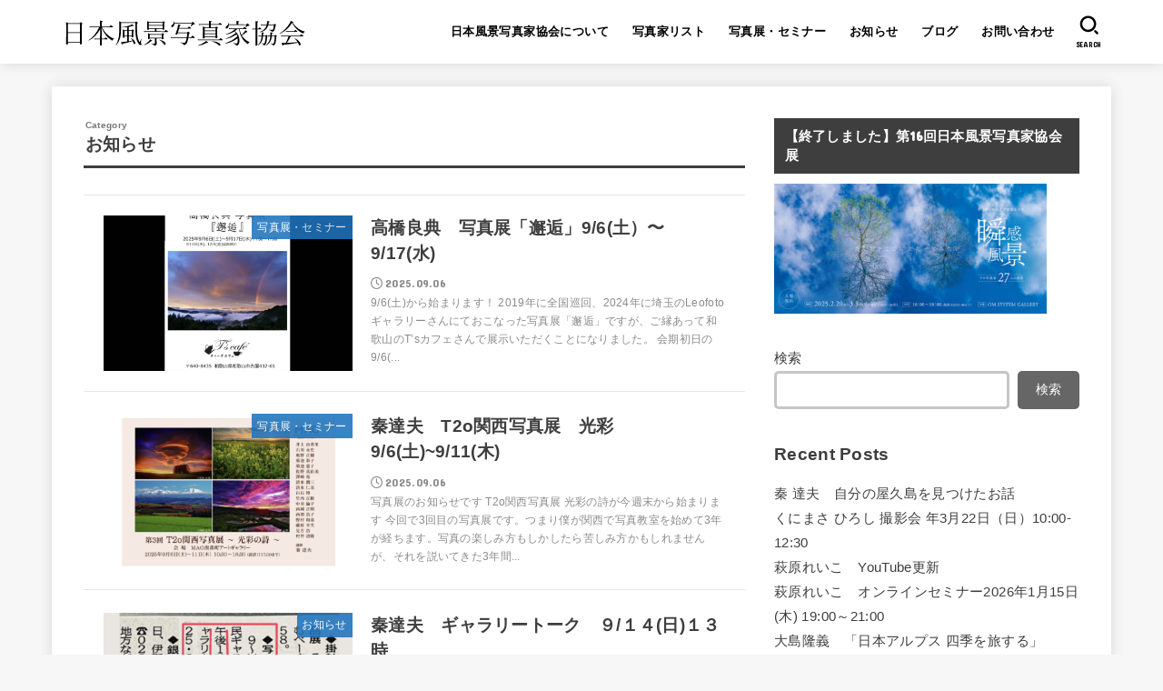

--- FILE ---
content_type: text/html; charset=UTF-8
request_url: https://fuukei-shashinka.com/category/info/page/6/
body_size: 24762
content:
<!doctype html>
<html lang="ja">
<head>
<meta charset="utf-8">
<meta http-equiv="X-UA-Compatible" content="IE=edge">
<meta name="HandheldFriendly" content="True">
<meta name="MobileOptimized" content="320">
<meta name="viewport" content="width=device-width, initial-scale=1"/>
<link rel="pingback" href="https://fuukei-shashinka.com/xmlrpc.php">
<meta name='robots' content='index, follow, max-image-preview:large, max-snippet:-1, max-video-preview:-1' />

	<!-- This site is optimized with the Yoast SEO plugin v20.0 - https://yoast.com/wordpress/plugins/seo/ -->
	<title>お知らせ アーカイブ - 6ページ目 (36ページ中) - 日本風景写真家協会</title>
	<link rel="canonical" href="https://fuukei-shashinka.com/category/info/page/6/" />
	<link rel="prev" href="https://fuukei-shashinka.com/category/info/page/5/" />
	<link rel="next" href="https://fuukei-shashinka.com/category/info/page/7/" />
	<meta property="og:locale" content="ja_JP" />
	<meta property="og:type" content="article" />
	<meta property="og:title" content="お知らせ アーカイブ - 6ページ目 (36ページ中) - 日本風景写真家協会" />
	<meta property="og:url" content="https://fuukei-shashinka.com/category/info/" />
	<meta property="og:site_name" content="日本風景写真家協会" />
	<meta name="twitter:card" content="summary_large_image" />
	<script type="application/ld+json" class="yoast-schema-graph">{"@context":"https://schema.org","@graph":[{"@type":"CollectionPage","@id":"https://fuukei-shashinka.com/category/info/","url":"https://fuukei-shashinka.com/category/info/page/6/","name":"お知らせ アーカイブ - 6ページ目 (36ページ中) - 日本風景写真家協会","isPartOf":{"@id":"https://fuukei-shashinka.com/#website"},"primaryImageOfPage":{"@id":"https://fuukei-shashinka.com/category/info/page/6/#primaryimage"},"image":{"@id":"https://fuukei-shashinka.com/category/info/page/6/#primaryimage"},"thumbnailUrl":"https://fuukei-shashinka.com/wp-content/uploads/e95d27d32a5de4e1b1d90a3274c59e71.png","breadcrumb":{"@id":"https://fuukei-shashinka.com/category/info/page/6/#breadcrumb"},"inLanguage":"ja"},{"@type":"ImageObject","inLanguage":"ja","@id":"https://fuukei-shashinka.com/category/info/page/6/#primaryimage","url":"https://fuukei-shashinka.com/wp-content/uploads/e95d27d32a5de4e1b1d90a3274c59e71.png","contentUrl":"https://fuukei-shashinka.com/wp-content/uploads/e95d27d32a5de4e1b1d90a3274c59e71.png","width":2689,"height":1830},{"@type":"BreadcrumbList","@id":"https://fuukei-shashinka.com/category/info/page/6/#breadcrumb","itemListElement":[{"@type":"ListItem","position":1,"name":"ホーム","item":"https://fuukei-shashinka.com/"},{"@type":"ListItem","position":2,"name":"お知らせ"}]},{"@type":"WebSite","@id":"https://fuukei-shashinka.com/#website","url":"https://fuukei-shashinka.com/","name":"日本風景写真家協会","description":"プロの風景写真家の集団「日本風景写真家協会」公式サイト","publisher":{"@id":"https://fuukei-shashinka.com/#organization"},"potentialAction":[{"@type":"SearchAction","target":{"@type":"EntryPoint","urlTemplate":"https://fuukei-shashinka.com/?s={search_term_string}"},"query-input":"required name=search_term_string"}],"inLanguage":"ja"},{"@type":"Organization","@id":"https://fuukei-shashinka.com/#organization","name":"日本風景写真家協会","url":"https://fuukei-shashinka.com/","logo":{"@type":"ImageObject","inLanguage":"ja","@id":"https://fuukei-shashinka.com/#/schema/logo/image/","url":"https://fuukei-shashinka.com/wp-content/uploads/logo1-1.svg","contentUrl":"https://fuukei-shashinka.com/wp-content/uploads/logo1-1.svg","width":950,"height":200,"caption":"日本風景写真家協会"},"image":{"@id":"https://fuukei-shashinka.com/#/schema/logo/image/"},"sameAs":["https://www.facebook.com/fuukei.shashinka/?locale=ja_JP"]}]}</script>
	<!-- / Yoast SEO plugin. -->


<link rel='dns-prefetch' href='//fonts.googleapis.com' />
<link rel='dns-prefetch' href='//cdnjs.cloudflare.com' />
<link rel="alternate" type="application/rss+xml" title="日本風景写真家協会 &raquo; フィード" href="https://fuukei-shashinka.com/feed/" />
<link rel="alternate" type="application/rss+xml" title="日本風景写真家協会 &raquo; コメントフィード" href="https://fuukei-shashinka.com/comments/feed/" />
<link rel="alternate" type="application/rss+xml" title="日本風景写真家協会 &raquo; お知らせ カテゴリーのフィード" href="https://fuukei-shashinka.com/category/info/feed/" />
<script type="text/javascript">
window._wpemojiSettings = {"baseUrl":"https:\/\/s.w.org\/images\/core\/emoji\/14.0.0\/72x72\/","ext":".png","svgUrl":"https:\/\/s.w.org\/images\/core\/emoji\/14.0.0\/svg\/","svgExt":".svg","source":{"concatemoji":"https:\/\/fuukei-shashinka.com\/wp-includes\/js\/wp-emoji-release.min.js?ver=6.1.9"}};
/*! This file is auto-generated */
!function(e,a,t){var n,r,o,i=a.createElement("canvas"),p=i.getContext&&i.getContext("2d");function s(e,t){var a=String.fromCharCode,e=(p.clearRect(0,0,i.width,i.height),p.fillText(a.apply(this,e),0,0),i.toDataURL());return p.clearRect(0,0,i.width,i.height),p.fillText(a.apply(this,t),0,0),e===i.toDataURL()}function c(e){var t=a.createElement("script");t.src=e,t.defer=t.type="text/javascript",a.getElementsByTagName("head")[0].appendChild(t)}for(o=Array("flag","emoji"),t.supports={everything:!0,everythingExceptFlag:!0},r=0;r<o.length;r++)t.supports[o[r]]=function(e){if(p&&p.fillText)switch(p.textBaseline="top",p.font="600 32px Arial",e){case"flag":return s([127987,65039,8205,9895,65039],[127987,65039,8203,9895,65039])?!1:!s([55356,56826,55356,56819],[55356,56826,8203,55356,56819])&&!s([55356,57332,56128,56423,56128,56418,56128,56421,56128,56430,56128,56423,56128,56447],[55356,57332,8203,56128,56423,8203,56128,56418,8203,56128,56421,8203,56128,56430,8203,56128,56423,8203,56128,56447]);case"emoji":return!s([129777,127995,8205,129778,127999],[129777,127995,8203,129778,127999])}return!1}(o[r]),t.supports.everything=t.supports.everything&&t.supports[o[r]],"flag"!==o[r]&&(t.supports.everythingExceptFlag=t.supports.everythingExceptFlag&&t.supports[o[r]]);t.supports.everythingExceptFlag=t.supports.everythingExceptFlag&&!t.supports.flag,t.DOMReady=!1,t.readyCallback=function(){t.DOMReady=!0},t.supports.everything||(n=function(){t.readyCallback()},a.addEventListener?(a.addEventListener("DOMContentLoaded",n,!1),e.addEventListener("load",n,!1)):(e.attachEvent("onload",n),a.attachEvent("onreadystatechange",function(){"complete"===a.readyState&&t.readyCallback()})),(e=t.source||{}).concatemoji?c(e.concatemoji):e.wpemoji&&e.twemoji&&(c(e.twemoji),c(e.wpemoji)))}(window,document,window._wpemojiSettings);
</script>
<style type="text/css">
img.wp-smiley,
img.emoji {
	display: inline !important;
	border: none !important;
	box-shadow: none !important;
	height: 1em !important;
	width: 1em !important;
	margin: 0 0.07em !important;
	vertical-align: -0.1em !important;
	background: none !important;
	padding: 0 !important;
}
</style>
	<link rel='stylesheet' id='wp-block-library-css' href='https://fuukei-shashinka.com/wp-includes/css/dist/block-library/style.min.css' type='text/css' media='all' />
<link rel='stylesheet' id='classic-theme-styles-css' href='https://fuukei-shashinka.com/wp-includes/css/classic-themes.min.css?ver=1' type='text/css' media='all' />
<style id='global-styles-inline-css' type='text/css'>
body{--wp--preset--color--black: #000;--wp--preset--color--cyan-bluish-gray: #abb8c3;--wp--preset--color--white: #fff;--wp--preset--color--pale-pink: #f78da7;--wp--preset--color--vivid-red: #cf2e2e;--wp--preset--color--luminous-vivid-orange: #ff6900;--wp--preset--color--luminous-vivid-amber: #fcb900;--wp--preset--color--light-green-cyan: #7bdcb5;--wp--preset--color--vivid-green-cyan: #00d084;--wp--preset--color--pale-cyan-blue: #8ed1fc;--wp--preset--color--vivid-cyan-blue: #0693e3;--wp--preset--color--vivid-purple: #9b51e0;--wp--preset--color--mainttlbg: var(--main-ttl-bg);--wp--preset--color--mainttltext: var(--main-ttl-color);--wp--preset--gradient--vivid-cyan-blue-to-vivid-purple: linear-gradient(135deg,rgba(6,147,227,1) 0%,rgb(155,81,224) 100%);--wp--preset--gradient--light-green-cyan-to-vivid-green-cyan: linear-gradient(135deg,rgb(122,220,180) 0%,rgb(0,208,130) 100%);--wp--preset--gradient--luminous-vivid-amber-to-luminous-vivid-orange: linear-gradient(135deg,rgba(252,185,0,1) 0%,rgba(255,105,0,1) 100%);--wp--preset--gradient--luminous-vivid-orange-to-vivid-red: linear-gradient(135deg,rgba(255,105,0,1) 0%,rgb(207,46,46) 100%);--wp--preset--gradient--very-light-gray-to-cyan-bluish-gray: linear-gradient(135deg,rgb(238,238,238) 0%,rgb(169,184,195) 100%);--wp--preset--gradient--cool-to-warm-spectrum: linear-gradient(135deg,rgb(74,234,220) 0%,rgb(151,120,209) 20%,rgb(207,42,186) 40%,rgb(238,44,130) 60%,rgb(251,105,98) 80%,rgb(254,248,76) 100%);--wp--preset--gradient--blush-light-purple: linear-gradient(135deg,rgb(255,206,236) 0%,rgb(152,150,240) 100%);--wp--preset--gradient--blush-bordeaux: linear-gradient(135deg,rgb(254,205,165) 0%,rgb(254,45,45) 50%,rgb(107,0,62) 100%);--wp--preset--gradient--luminous-dusk: linear-gradient(135deg,rgb(255,203,112) 0%,rgb(199,81,192) 50%,rgb(65,88,208) 100%);--wp--preset--gradient--pale-ocean: linear-gradient(135deg,rgb(255,245,203) 0%,rgb(182,227,212) 50%,rgb(51,167,181) 100%);--wp--preset--gradient--electric-grass: linear-gradient(135deg,rgb(202,248,128) 0%,rgb(113,206,126) 100%);--wp--preset--gradient--midnight: linear-gradient(135deg,rgb(2,3,129) 0%,rgb(40,116,252) 100%);--wp--preset--duotone--dark-grayscale: url('#wp-duotone-dark-grayscale');--wp--preset--duotone--grayscale: url('#wp-duotone-grayscale');--wp--preset--duotone--purple-yellow: url('#wp-duotone-purple-yellow');--wp--preset--duotone--blue-red: url('#wp-duotone-blue-red');--wp--preset--duotone--midnight: url('#wp-duotone-midnight');--wp--preset--duotone--magenta-yellow: url('#wp-duotone-magenta-yellow');--wp--preset--duotone--purple-green: url('#wp-duotone-purple-green');--wp--preset--duotone--blue-orange: url('#wp-duotone-blue-orange');--wp--preset--font-size--small: 13px;--wp--preset--font-size--medium: 20px;--wp--preset--font-size--large: 36px;--wp--preset--font-size--x-large: 42px;--wp--preset--spacing--20: 0.44rem;--wp--preset--spacing--30: 0.67rem;--wp--preset--spacing--40: 1rem;--wp--preset--spacing--50: 1.5rem;--wp--preset--spacing--60: 2.25rem;--wp--preset--spacing--70: 3.38rem;--wp--preset--spacing--80: 5.06rem;}:where(.is-layout-flex){gap: 0.5em;}body .is-layout-flow > .alignleft{float: left;margin-inline-start: 0;margin-inline-end: 2em;}body .is-layout-flow > .alignright{float: right;margin-inline-start: 2em;margin-inline-end: 0;}body .is-layout-flow > .aligncenter{margin-left: auto !important;margin-right: auto !important;}body .is-layout-constrained > .alignleft{float: left;margin-inline-start: 0;margin-inline-end: 2em;}body .is-layout-constrained > .alignright{float: right;margin-inline-start: 2em;margin-inline-end: 0;}body .is-layout-constrained > .aligncenter{margin-left: auto !important;margin-right: auto !important;}body .is-layout-constrained > :where(:not(.alignleft):not(.alignright):not(.alignfull)){max-width: var(--wp--style--global--content-size);margin-left: auto !important;margin-right: auto !important;}body .is-layout-constrained > .alignwide{max-width: var(--wp--style--global--wide-size);}body .is-layout-flex{display: flex;}body .is-layout-flex{flex-wrap: wrap;align-items: center;}body .is-layout-flex > *{margin: 0;}:where(.wp-block-columns.is-layout-flex){gap: 2em;}.has-black-color{color: var(--wp--preset--color--black) !important;}.has-cyan-bluish-gray-color{color: var(--wp--preset--color--cyan-bluish-gray) !important;}.has-white-color{color: var(--wp--preset--color--white) !important;}.has-pale-pink-color{color: var(--wp--preset--color--pale-pink) !important;}.has-vivid-red-color{color: var(--wp--preset--color--vivid-red) !important;}.has-luminous-vivid-orange-color{color: var(--wp--preset--color--luminous-vivid-orange) !important;}.has-luminous-vivid-amber-color{color: var(--wp--preset--color--luminous-vivid-amber) !important;}.has-light-green-cyan-color{color: var(--wp--preset--color--light-green-cyan) !important;}.has-vivid-green-cyan-color{color: var(--wp--preset--color--vivid-green-cyan) !important;}.has-pale-cyan-blue-color{color: var(--wp--preset--color--pale-cyan-blue) !important;}.has-vivid-cyan-blue-color{color: var(--wp--preset--color--vivid-cyan-blue) !important;}.has-vivid-purple-color{color: var(--wp--preset--color--vivid-purple) !important;}.has-black-background-color{background-color: var(--wp--preset--color--black) !important;}.has-cyan-bluish-gray-background-color{background-color: var(--wp--preset--color--cyan-bluish-gray) !important;}.has-white-background-color{background-color: var(--wp--preset--color--white) !important;}.has-pale-pink-background-color{background-color: var(--wp--preset--color--pale-pink) !important;}.has-vivid-red-background-color{background-color: var(--wp--preset--color--vivid-red) !important;}.has-luminous-vivid-orange-background-color{background-color: var(--wp--preset--color--luminous-vivid-orange) !important;}.has-luminous-vivid-amber-background-color{background-color: var(--wp--preset--color--luminous-vivid-amber) !important;}.has-light-green-cyan-background-color{background-color: var(--wp--preset--color--light-green-cyan) !important;}.has-vivid-green-cyan-background-color{background-color: var(--wp--preset--color--vivid-green-cyan) !important;}.has-pale-cyan-blue-background-color{background-color: var(--wp--preset--color--pale-cyan-blue) !important;}.has-vivid-cyan-blue-background-color{background-color: var(--wp--preset--color--vivid-cyan-blue) !important;}.has-vivid-purple-background-color{background-color: var(--wp--preset--color--vivid-purple) !important;}.has-black-border-color{border-color: var(--wp--preset--color--black) !important;}.has-cyan-bluish-gray-border-color{border-color: var(--wp--preset--color--cyan-bluish-gray) !important;}.has-white-border-color{border-color: var(--wp--preset--color--white) !important;}.has-pale-pink-border-color{border-color: var(--wp--preset--color--pale-pink) !important;}.has-vivid-red-border-color{border-color: var(--wp--preset--color--vivid-red) !important;}.has-luminous-vivid-orange-border-color{border-color: var(--wp--preset--color--luminous-vivid-orange) !important;}.has-luminous-vivid-amber-border-color{border-color: var(--wp--preset--color--luminous-vivid-amber) !important;}.has-light-green-cyan-border-color{border-color: var(--wp--preset--color--light-green-cyan) !important;}.has-vivid-green-cyan-border-color{border-color: var(--wp--preset--color--vivid-green-cyan) !important;}.has-pale-cyan-blue-border-color{border-color: var(--wp--preset--color--pale-cyan-blue) !important;}.has-vivid-cyan-blue-border-color{border-color: var(--wp--preset--color--vivid-cyan-blue) !important;}.has-vivid-purple-border-color{border-color: var(--wp--preset--color--vivid-purple) !important;}.has-vivid-cyan-blue-to-vivid-purple-gradient-background{background: var(--wp--preset--gradient--vivid-cyan-blue-to-vivid-purple) !important;}.has-light-green-cyan-to-vivid-green-cyan-gradient-background{background: var(--wp--preset--gradient--light-green-cyan-to-vivid-green-cyan) !important;}.has-luminous-vivid-amber-to-luminous-vivid-orange-gradient-background{background: var(--wp--preset--gradient--luminous-vivid-amber-to-luminous-vivid-orange) !important;}.has-luminous-vivid-orange-to-vivid-red-gradient-background{background: var(--wp--preset--gradient--luminous-vivid-orange-to-vivid-red) !important;}.has-very-light-gray-to-cyan-bluish-gray-gradient-background{background: var(--wp--preset--gradient--very-light-gray-to-cyan-bluish-gray) !important;}.has-cool-to-warm-spectrum-gradient-background{background: var(--wp--preset--gradient--cool-to-warm-spectrum) !important;}.has-blush-light-purple-gradient-background{background: var(--wp--preset--gradient--blush-light-purple) !important;}.has-blush-bordeaux-gradient-background{background: var(--wp--preset--gradient--blush-bordeaux) !important;}.has-luminous-dusk-gradient-background{background: var(--wp--preset--gradient--luminous-dusk) !important;}.has-pale-ocean-gradient-background{background: var(--wp--preset--gradient--pale-ocean) !important;}.has-electric-grass-gradient-background{background: var(--wp--preset--gradient--electric-grass) !important;}.has-midnight-gradient-background{background: var(--wp--preset--gradient--midnight) !important;}.has-small-font-size{font-size: var(--wp--preset--font-size--small) !important;}.has-medium-font-size{font-size: var(--wp--preset--font-size--medium) !important;}.has-large-font-size{font-size: var(--wp--preset--font-size--large) !important;}.has-x-large-font-size{font-size: var(--wp--preset--font-size--x-large) !important;}
.wp-block-navigation a:where(:not(.wp-element-button)){color: inherit;}
:where(.wp-block-columns.is-layout-flex){gap: 2em;}
.wp-block-pullquote{font-size: 1.5em;line-height: 1.6;}
</style>
<link rel='stylesheet' id='flexible-table-block-css' href='https://fuukei-shashinka.com/wp-content/plugins/flexible-table-block/build/style-index.css?ver=1675232028' type='text/css' media='all' />
<style id='flexible-table-block-inline-css' type='text/css'>
.wp-block-flexible-table-block-table.wp-block-flexible-table-block-table>table{width:100%;max-width:100%;border-collapse:collapse;}.wp-block-flexible-table-block-table.wp-block-flexible-table-block-table.is-style-stripes tr:nth-child(odd) th{background-color:#f0f0f1;}.wp-block-flexible-table-block-table.wp-block-flexible-table-block-table.is-style-stripes tr:nth-child(odd) td{background-color:#f0f0f1;}.wp-block-flexible-table-block-table.wp-block-flexible-table-block-table.is-style-stripes tr:nth-child(even) th{background-color:#ffffff;}.wp-block-flexible-table-block-table.wp-block-flexible-table-block-table.is-style-stripes tr:nth-child(even) td{background-color:#ffffff;}.wp-block-flexible-table-block-table.wp-block-flexible-table-block-table>table tr th,.wp-block-flexible-table-block-table.wp-block-flexible-table-block-table>table tr td{padding:0.5em;border-width:1px;border-style:solid;border-color:#000000;text-align:left;vertical-align:middle;}.wp-block-flexible-table-block-table.wp-block-flexible-table-block-table>table tr th{background-color:#f0f0f1;}.wp-block-flexible-table-block-table.wp-block-flexible-table-block-table>table tr td{background-color:#ffffff;}@media screen and (min-width:769px){.wp-block-flexible-table-block-table.is-scroll-on-pc{overflow-x:scroll;}.wp-block-flexible-table-block-table.is-scroll-on-pc table{max-width:none;align-self:self-start;}}@media screen and (max-width:768px){.wp-block-flexible-table-block-table.is-scroll-on-mobile{overflow-x:scroll;}.wp-block-flexible-table-block-table.is-scroll-on-mobile table{max-width:none;align-self:self-start;}.wp-block-flexible-table-block-table table.is-stacked-on-mobile th,.wp-block-flexible-table-block-table table.is-stacked-on-mobile td{width:100%!important;display:block;}}
</style>
<link rel='stylesheet' id='rss-retriever-css' href='https://fuukei-shashinka.com/wp-content/plugins/wp-rss-retriever/inc/css/rss-retriever.css?ver=1.6.10' type='text/css' media='all' />
<link rel='stylesheet' id='stk_style-css' href='https://fuukei-shashinka.com/wp-content/themes/jstork19/style.css?ver=3.18.1' type='text/css' media='all' />
<style id='stk_style-inline-css' type='text/css'>
:root{--stk-base-font-family:"游ゴシック","Yu Gothic","游ゴシック体","YuGothic","Hiragino Kaku Gothic ProN",Meiryo,sans-serif;--stk-base-font-size-pc:103%;--stk-base-font-size-sp:103%;--stk-font-awesome-free:"Font Awesome 6 Free";--stk-font-awesome-brand:"Font Awesome 6 Brands";--wp--preset--font-size--medium:clamp(1.2em,2.5vw,20px);--wp--preset--font-size--large:clamp(1.5em,4.5vw,36px);--wp--preset--font-size--x-large:clamp(1.9em,5.25vw,42px);--wp--style--gallery-gap-default:.5em;--stk-margin:1.6em;--main-text-color:#3E3E3E;--main-link-color:#1e73be;--main-link-color-hover:#E69B9B;--main-ttl-bg:#3e3e3e;--main-ttl-bg-rgba:rgba(62,62,62,.1);--main-ttl-color:#fff;--header-bg:#fff;--header-bg-overlay:#0ea3c9;--header-logo-color:#000;--header-text-color:#000;--inner-content-bg:#fff;--label-bg:#1e73be;--label-text-color:#fff;--slider-text-color:#444;--side-text-color:#3e3e3e;--footer-bg:#1e73be;--footer-text-color:#CACACA;--footer-link-color:#f7f7f7;--new-mark-bg:#1e73be;--oc-box-blue:#82c8e2;--oc-box-blue-inner:#d4f3ff;--oc-box-red:#ee5656;--oc-box-red-inner:#feeeed;--oc-box-yellow:#f7cf2e;--oc-box-yellow-inner:#fffae2;--oc-box-green:#39cd75;--oc-box-green-inner:#e8fbf0;--oc-box-pink:#f7b2b2;--oc-box-pink-inner:#fee;--oc-box-gray:#9c9c9c;--oc-box-gray-inner:#f5f5f5;--oc-box-black:#313131;--oc-box-black-inner:#404040;--oc-btn-rich_yellow:#f7cf2e;--oc-btn-rich_yellow-sdw:#ecb254;--oc-btn-rich_pink:#ee5656;--oc-btn-rich_pink-sdw:#d34e4e;--oc-btn-rich_orange:#ef9b2f;--oc-btn-rich_orange-sdw:#cc8c23;--oc-btn-rich_green:#39cd75;--oc-btn-rich_green-sdw:#1eae59;--oc-btn-rich_blue:#19b4ce;--oc-btn-rich_blue-sdw:#07889d;--oc-base-border-color:rgba(125,125,125,.3);--oc-has-background-basic-padding:1.1em;--stk-maker-yellow:#ff6;--stk-maker-pink:#ffd5d5;--stk-maker-blue:#b5dfff;--stk-maker-green:#cff7c7;--stk-caption-font-size:11px}
</style>
<link rel='stylesheet' id='stk_child-style-css' href='https://fuukei-shashinka.com/wp-content/themes/jstork19_custom/style.css' type='text/css' media='all' />
<link rel='stylesheet' id='gf_font-css' href='https://fonts.googleapis.com/css?family=Concert+One&#038;display=swap' type='text/css' media='all' />
<style id='gf_font-inline-css' type='text/css'>
.gf {font-family: "Concert One", "游ゴシック", "Yu Gothic", "游ゴシック体", "YuGothic", "Hiragino Kaku Gothic ProN", Meiryo, sans-serif;}
</style>
<link rel='stylesheet' id='fontawesome-css' href='https://cdnjs.cloudflare.com/ajax/libs/font-awesome/6.2.1/css/all.min.css' type='text/css' media='all' />
<link rel='stylesheet' id='fancybox-css' href='https://fuukei-shashinka.com/wp-content/plugins/easy-fancybox/fancybox/1.5.4/jquery.fancybox.min.css' type='text/css' media='screen' />
<link rel='stylesheet' id='tmm-css' href='https://fuukei-shashinka.com/wp-content/plugins/team-members/inc/css/tmm_style.css' type='text/css' media='all' />
<script type='text/javascript' src='https://fuukei-shashinka.com/wp-includes/js/jquery/jquery.min.js?ver=3.6.1' id='jquery-core-js'></script>
<script type='text/javascript' src='https://fuukei-shashinka.com/wp-includes/js/jquery/jquery-migrate.min.js?ver=3.3.2' id='jquery-migrate-js'></script>
<script type='text/javascript' id='jquery-js-after'>
jQuery(function($){$(".widget_categories li, .widget_nav_menu li").has("ul").toggleClass("accordionMenu");$(".widget ul.children , .widget ul.sub-menu").after("<span class='accordionBtn'></span>");$(".widget ul.children , .widget ul.sub-menu").hide();$("ul .accordionBtn").on("click",function(){$(this).prev("ul").slideToggle();$(this).toggleClass("active")})});
</script>
<link rel="https://api.w.org/" href="https://fuukei-shashinka.com/wp-json/" /><link rel="alternate" type="application/json" href="https://fuukei-shashinka.com/wp-json/wp/v2/categories/6" /><link rel="EditURI" type="application/rsd+xml" title="RSD" href="https://fuukei-shashinka.com/xmlrpc.php?rsd" />
<link rel="wlwmanifest" type="application/wlwmanifest+xml" href="https://fuukei-shashinka.com/wp-includes/wlwmanifest.xml" />

<link rel="icon" href="https://fuukei-shashinka.com/wp-content/uploads/cropped-fabicon-1-32x32.jpg" sizes="32x32" />
<link rel="icon" href="https://fuukei-shashinka.com/wp-content/uploads/cropped-fabicon-1-192x192.jpg" sizes="192x192" />
<link rel="apple-touch-icon" href="https://fuukei-shashinka.com/wp-content/uploads/cropped-fabicon-1-180x180.jpg" />
<meta name="msapplication-TileImage" content="https://fuukei-shashinka.com/wp-content/uploads/cropped-fabicon-1-270x270.jpg" />
		<style type="text/css" id="wp-custom-css">
			.entry-content a[target=_blank]::after {
  content: none;
}


.wp-block-gallery.has-nested-images figure.wp-block-image {
    flex-grow: 0;
}


/*-----------------------------------------------
ギャラリーcss追加
----------------------------------------------- */
.wp-block-gallery .blocks-gallery-item {
flex-grow: 0 !important;
}
 
.wp-block-gallery .blocks-gallery-item figcaption {
	bottom: -3em !important;
	background: none !important;
	color: #333 !important;
}
 
.blocks-gallery-item {margin-bottom: 100px !important;}

/*-----------------------------------------------
ヘッダー下文字色
----------------------------------------------- */

/* --- ヘッダーラベル（文字色変更） --- */
.header-info a{
color: #f7f7f7;
}

/*-----------------------------------------------
メタスライダー上開ける
----------------------------------------------- */

.stk_header + div[id^="metaslider-id-"],
.header-info + div[id^="metaslider-id-"] {
  margin-top: 20px;
}


		</style>
		</head>
<body class="archive paged category category-info category-6 wp-custom-logo wp-embed-responsive paged-6 category-paged-6 fixhead-active h_layout_pc_left_full h_layout_sp_left">
<svg xmlns="http://www.w3.org/2000/svg" viewBox="0 0 0 0" width="0" height="0" focusable="false" role="none" style="visibility: hidden; position: absolute; left: -9999px; overflow: hidden;" ><defs><filter id="wp-duotone-dark-grayscale"><feColorMatrix color-interpolation-filters="sRGB" type="matrix" values=" .299 .587 .114 0 0 .299 .587 .114 0 0 .299 .587 .114 0 0 .299 .587 .114 0 0 " /><feComponentTransfer color-interpolation-filters="sRGB" ><feFuncR type="table" tableValues="0 0.49803921568627" /><feFuncG type="table" tableValues="0 0.49803921568627" /><feFuncB type="table" tableValues="0 0.49803921568627" /><feFuncA type="table" tableValues="1 1" /></feComponentTransfer><feComposite in2="SourceGraphic" operator="in" /></filter></defs></svg><svg xmlns="http://www.w3.org/2000/svg" viewBox="0 0 0 0" width="0" height="0" focusable="false" role="none" style="visibility: hidden; position: absolute; left: -9999px; overflow: hidden;" ><defs><filter id="wp-duotone-grayscale"><feColorMatrix color-interpolation-filters="sRGB" type="matrix" values=" .299 .587 .114 0 0 .299 .587 .114 0 0 .299 .587 .114 0 0 .299 .587 .114 0 0 " /><feComponentTransfer color-interpolation-filters="sRGB" ><feFuncR type="table" tableValues="0 1" /><feFuncG type="table" tableValues="0 1" /><feFuncB type="table" tableValues="0 1" /><feFuncA type="table" tableValues="1 1" /></feComponentTransfer><feComposite in2="SourceGraphic" operator="in" /></filter></defs></svg><svg xmlns="http://www.w3.org/2000/svg" viewBox="0 0 0 0" width="0" height="0" focusable="false" role="none" style="visibility: hidden; position: absolute; left: -9999px; overflow: hidden;" ><defs><filter id="wp-duotone-purple-yellow"><feColorMatrix color-interpolation-filters="sRGB" type="matrix" values=" .299 .587 .114 0 0 .299 .587 .114 0 0 .299 .587 .114 0 0 .299 .587 .114 0 0 " /><feComponentTransfer color-interpolation-filters="sRGB" ><feFuncR type="table" tableValues="0.54901960784314 0.98823529411765" /><feFuncG type="table" tableValues="0 1" /><feFuncB type="table" tableValues="0.71764705882353 0.25490196078431" /><feFuncA type="table" tableValues="1 1" /></feComponentTransfer><feComposite in2="SourceGraphic" operator="in" /></filter></defs></svg><svg xmlns="http://www.w3.org/2000/svg" viewBox="0 0 0 0" width="0" height="0" focusable="false" role="none" style="visibility: hidden; position: absolute; left: -9999px; overflow: hidden;" ><defs><filter id="wp-duotone-blue-red"><feColorMatrix color-interpolation-filters="sRGB" type="matrix" values=" .299 .587 .114 0 0 .299 .587 .114 0 0 .299 .587 .114 0 0 .299 .587 .114 0 0 " /><feComponentTransfer color-interpolation-filters="sRGB" ><feFuncR type="table" tableValues="0 1" /><feFuncG type="table" tableValues="0 0.27843137254902" /><feFuncB type="table" tableValues="0.5921568627451 0.27843137254902" /><feFuncA type="table" tableValues="1 1" /></feComponentTransfer><feComposite in2="SourceGraphic" operator="in" /></filter></defs></svg><svg xmlns="http://www.w3.org/2000/svg" viewBox="0 0 0 0" width="0" height="0" focusable="false" role="none" style="visibility: hidden; position: absolute; left: -9999px; overflow: hidden;" ><defs><filter id="wp-duotone-midnight"><feColorMatrix color-interpolation-filters="sRGB" type="matrix" values=" .299 .587 .114 0 0 .299 .587 .114 0 0 .299 .587 .114 0 0 .299 .587 .114 0 0 " /><feComponentTransfer color-interpolation-filters="sRGB" ><feFuncR type="table" tableValues="0 0" /><feFuncG type="table" tableValues="0 0.64705882352941" /><feFuncB type="table" tableValues="0 1" /><feFuncA type="table" tableValues="1 1" /></feComponentTransfer><feComposite in2="SourceGraphic" operator="in" /></filter></defs></svg><svg xmlns="http://www.w3.org/2000/svg" viewBox="0 0 0 0" width="0" height="0" focusable="false" role="none" style="visibility: hidden; position: absolute; left: -9999px; overflow: hidden;" ><defs><filter id="wp-duotone-magenta-yellow"><feColorMatrix color-interpolation-filters="sRGB" type="matrix" values=" .299 .587 .114 0 0 .299 .587 .114 0 0 .299 .587 .114 0 0 .299 .587 .114 0 0 " /><feComponentTransfer color-interpolation-filters="sRGB" ><feFuncR type="table" tableValues="0.78039215686275 1" /><feFuncG type="table" tableValues="0 0.94901960784314" /><feFuncB type="table" tableValues="0.35294117647059 0.47058823529412" /><feFuncA type="table" tableValues="1 1" /></feComponentTransfer><feComposite in2="SourceGraphic" operator="in" /></filter></defs></svg><svg xmlns="http://www.w3.org/2000/svg" viewBox="0 0 0 0" width="0" height="0" focusable="false" role="none" style="visibility: hidden; position: absolute; left: -9999px; overflow: hidden;" ><defs><filter id="wp-duotone-purple-green"><feColorMatrix color-interpolation-filters="sRGB" type="matrix" values=" .299 .587 .114 0 0 .299 .587 .114 0 0 .299 .587 .114 0 0 .299 .587 .114 0 0 " /><feComponentTransfer color-interpolation-filters="sRGB" ><feFuncR type="table" tableValues="0.65098039215686 0.40392156862745" /><feFuncG type="table" tableValues="0 1" /><feFuncB type="table" tableValues="0.44705882352941 0.4" /><feFuncA type="table" tableValues="1 1" /></feComponentTransfer><feComposite in2="SourceGraphic" operator="in" /></filter></defs></svg><svg xmlns="http://www.w3.org/2000/svg" viewBox="0 0 0 0" width="0" height="0" focusable="false" role="none" style="visibility: hidden; position: absolute; left: -9999px; overflow: hidden;" ><defs><filter id="wp-duotone-blue-orange"><feColorMatrix color-interpolation-filters="sRGB" type="matrix" values=" .299 .587 .114 0 0 .299 .587 .114 0 0 .299 .587 .114 0 0 .299 .587 .114 0 0 " /><feComponentTransfer color-interpolation-filters="sRGB" ><feFuncR type="table" tableValues="0.098039215686275 1" /><feFuncG type="table" tableValues="0 0.66274509803922" /><feFuncB type="table" tableValues="0.84705882352941 0.41960784313725" /><feFuncA type="table" tableValues="1 1" /></feComponentTransfer><feComposite in2="SourceGraphic" operator="in" /></filter></defs></svg><svg xmlns="http://www.w3.org/2000/svg" width="0" height="0" focusable="false" role="none" style="visibility: hidden; position: absolute; left: -9999px; overflow: hidden;"><defs>
		<symbol viewBox="0 0 512 512" id="stk-facebook-svg"><path d="M504 256C504 119 393 8 256 8S8 119 8 256c0 123.78 90.69 226.38 209.25 245V327.69h-63V256h63v-54.64c0-62.15 37-96.48 93.67-96.48 27.14 0 55.52 4.84 55.52 4.84v61h-31.28c-30.8 0-40.41 19.12-40.41 38.73V256h68.78l-11 71.69h-57.78V501C413.31 482.38 504 379.78 504 256z"/></symbol>
		<symbol viewBox="0 0 512 512" id="stk-twitter-svg"><path d="M459.37 151.716c.325 4.548.325 9.097.325 13.645 0 138.72-105.583 298.558-298.558 298.558-59.452 0-114.68-17.219-161.137-47.106 8.447.974 16.568 1.299 25.34 1.299 49.055 0 94.213-16.568 130.274-44.832-46.132-.975-84.792-31.188-98.112-72.772 6.498.974 12.995 1.624 19.818 1.624 9.421 0 18.843-1.3 27.614-3.573-48.081-9.747-84.143-51.98-84.143-102.985v-1.299c13.969 7.797 30.214 12.67 47.431 13.319-28.264-18.843-46.781-51.005-46.781-87.391 0-19.492 5.197-37.36 14.294-52.954 51.655 63.675 129.3 105.258 216.365 109.807-1.624-7.797-2.599-15.918-2.599-24.04 0-57.828 46.782-104.934 104.934-104.934 30.213 0 57.502 12.67 76.67 33.137 23.715-4.548 46.456-13.32 66.599-25.34-7.798 24.366-24.366 44.833-46.132 57.827 21.117-2.273 41.584-8.122 60.426-16.243-14.292 20.791-32.161 39.308-52.628 54.253z"/></symbol>
		<symbol viewBox="0 0 576 512" id="stk-youtube-svg"><path d="M549.655 124.083c-6.281-23.65-24.787-42.276-48.284-48.597C458.781 64 288 64 288 64S117.22 64 74.629 75.486c-23.497 6.322-42.003 24.947-48.284 48.597-11.412 42.867-11.412 132.305-11.412 132.305s0 89.438 11.412 132.305c6.281 23.65 24.787 41.5 48.284 47.821C117.22 448 288 448 288 448s170.78 0 213.371-11.486c23.497-6.321 42.003-24.171 48.284-47.821 11.412-42.867 11.412-132.305 11.412-132.305s0-89.438-11.412-132.305zm-317.51 213.508V175.185l142.739 81.205-142.739 81.201z"/></symbol>
		<symbol viewBox="0 0 448 512" id="stk-instagram-svg"><path d="M224.1 141c-63.6 0-114.9 51.3-114.9 114.9s51.3 114.9 114.9 114.9S339 319.5 339 255.9 287.7 141 224.1 141zm0 189.6c-41.1 0-74.7-33.5-74.7-74.7s33.5-74.7 74.7-74.7 74.7 33.5 74.7 74.7-33.6 74.7-74.7 74.7zm146.4-194.3c0 14.9-12 26.8-26.8 26.8-14.9 0-26.8-12-26.8-26.8s12-26.8 26.8-26.8 26.8 12 26.8 26.8zm76.1 27.2c-1.7-35.9-9.9-67.7-36.2-93.9-26.2-26.2-58-34.4-93.9-36.2-37-2.1-147.9-2.1-184.9 0-35.8 1.7-67.6 9.9-93.9 36.1s-34.4 58-36.2 93.9c-2.1 37-2.1 147.9 0 184.9 1.7 35.9 9.9 67.7 36.2 93.9s58 34.4 93.9 36.2c37 2.1 147.9 2.1 184.9 0 35.9-1.7 67.7-9.9 93.9-36.2 26.2-26.2 34.4-58 36.2-93.9 2.1-37 2.1-147.8 0-184.8zM398.8 388c-7.8 19.6-22.9 34.7-42.6 42.6-29.5 11.7-99.5 9-132.1 9s-102.7 2.6-132.1-9c-19.6-7.8-34.7-22.9-42.6-42.6-11.7-29.5-9-99.5-9-132.1s-2.6-102.7 9-132.1c7.8-19.6 22.9-34.7 42.6-42.6 29.5-11.7 99.5-9 132.1-9s102.7-2.6 132.1 9c19.6 7.8 34.7 22.9 42.6 42.6 11.7 29.5 9 99.5 9 132.1s2.7 102.7-9 132.1z"/></symbol>
		<symbol viewBox="0 0 32 32" id="stk-line-svg"><path d="M25.82 13.151c0.465 0 0.84 0.38 0.84 0.841 0 0.46-0.375 0.84-0.84 0.84h-2.34v1.5h2.34c0.465 0 0.84 0.377 0.84 0.84 0 0.459-0.375 0.839-0.84 0.839h-3.181c-0.46 0-0.836-0.38-0.836-0.839v-6.361c0-0.46 0.376-0.84 0.84-0.84h3.181c0.461 0 0.836 0.38 0.836 0.84 0 0.465-0.375 0.84-0.84 0.84h-2.34v1.5zM20.68 17.172c0 0.36-0.232 0.68-0.576 0.795-0.085 0.028-0.177 0.041-0.265 0.041-0.281 0-0.521-0.12-0.68-0.333l-3.257-4.423v3.92c0 0.459-0.372 0.839-0.841 0.839-0.461 0-0.835-0.38-0.835-0.839v-6.361c0-0.36 0.231-0.68 0.573-0.793 0.080-0.031 0.181-0.044 0.259-0.044 0.26 0 0.5 0.139 0.66 0.339l3.283 4.44v-3.941c0-0.46 0.376-0.84 0.84-0.84 0.46 0 0.84 0.38 0.84 0.84zM13.025 17.172c0 0.459-0.376 0.839-0.841 0.839-0.46 0-0.836-0.38-0.836-0.839v-6.361c0-0.46 0.376-0.84 0.84-0.84 0.461 0 0.837 0.38 0.837 0.84zM9.737 18.011h-3.181c-0.46 0-0.84-0.38-0.84-0.839v-6.361c0-0.46 0.38-0.84 0.84-0.84 0.464 0 0.84 0.38 0.84 0.84v5.521h2.341c0.464 0 0.839 0.377 0.839 0.84 0 0.459-0.376 0.839-0.839 0.839zM32 13.752c0-7.161-7.18-12.989-16-12.989s-16 5.828-16 12.989c0 6.415 5.693 11.789 13.38 12.811 0.521 0.109 1.231 0.344 1.411 0.787 0.16 0.401 0.105 1.021 0.051 1.44l-0.219 1.36c-0.060 0.401-0.32 1.581 1.399 0.86 1.721-0.719 9.221-5.437 12.581-9.3 2.299-2.519 3.397-5.099 3.397-7.957z"/></symbol>
		<symbol viewBox="0 0 50 50" id="stk-feedly-svg"><path d="M20.42,44.65h9.94c1.59,0,3.12-.63,4.25-1.76l12-12c2.34-2.34,2.34-6.14,0-8.48L29.64,5.43c-2.34-2.34-6.14-2.34-8.48,0L4.18,22.4c-2.34,2.34-2.34,6.14,0,8.48l12,12c1.12,1.12,2.65,1.76,4.24,1.76Zm-2.56-11.39l-.95-.95c-.39-.39-.39-1.02,0-1.41l7.07-7.07c.39-.39,1.02-.39,1.41,0l2.12,2.12c.39,.39,.39,1.02,0,1.41l-5.9,5.9c-.19,.19-.44,.29-.71,.29h-2.34c-.27,0-.52-.11-.71-.29Zm10.36,4.71l-.95,.95c-.19,.19-.44,.29-.71,.29h-2.34c-.27,0-.52-.11-.71-.29l-.95-.95c-.39-.39-.39-1.02,0-1.41l2.12-2.12c.39-.39,1.02-.39,1.41,0l2.12,2.12c.39,.39,.39,1.02,0,1.41ZM11.25,25.23l12.73-12.73c.39-.39,1.02-.39,1.41,0l2.12,2.12c.39,.39,.39,1.02,0,1.41l-11.55,11.55c-.19,.19-.45,.29-.71,.29h-2.34c-.27,0-.52-.11-.71-.29l-.95-.95c-.39-.39-.39-1.02,0-1.41Z"/></symbol>
		<symbol viewBox="0 0 448 512" id="stk-tiktok-svg"><path d="M448,209.91a210.06,210.06,0,0,1-122.77-39.25V349.38A162.55,162.55,0,1,1,185,188.31V278.2a74.62,74.62,0,1,0,52.23,71.18V0l88,0a121.18,121.18,0,0,0,1.86,22.17h0A122.18,122.18,0,0,0,381,102.39a121.43,121.43,0,0,0,67,20.14Z"/></symbol>
		<symbol viewBox="0 0 50 50" id="stk-hatebu-svg"><path d="M5.53,7.51c5.39,0,10.71,0,16.02,0,.73,0,1.47,.06,2.19,.19,3.52,.6,6.45,3.36,6.99,6.54,.63,3.68-1.34,7.09-5.02,8.67-.32,.14-.63,.27-1.03,.45,3.69,.93,6.25,3.02,7.37,6.59,1.79,5.7-2.32,11.79-8.4,12.05-6.01,.26-12.03,.06-18.13,.06V7.51Zm8.16,28.37c.16,.03,.26,.07,.35,.07,1.82,0,3.64,.03,5.46,0,2.09-.03,3.73-1.58,3.89-3.62,.14-1.87-1.28-3.79-3.27-3.97-2.11-.19-4.25-.04-6.42-.04v7.56Zm-.02-13.77c1.46,0,2.83,0,4.2,0,.29,0,.58,0,.86-.03,1.67-.21,3.01-1.53,3.17-3.12,.16-1.62-.75-3.32-2.36-3.61-1.91-.34-3.89-.25-5.87-.35v7.1Z"/><path d="M43.93,30.53h-7.69V7.59h7.69V30.53Z"/><path d="M44,38.27c0,2.13-1.79,3.86-3.95,3.83-2.12-.03-3.86-1.77-3.85-3.85,0-2.13,1.8-3.86,3.96-3.83,2.12,.03,3.85,1.75,3.84,3.85Z"/></symbol>
		<symbol id="stk-pokect-svg" viewBox="0 0 50 50"><path d="M8.04,6.5c-2.24,.15-3.6,1.42-3.6,3.7v13.62c0,11.06,11,19.75,20.52,19.68,10.7-.08,20.58-9.11,20.58-19.68V10.2c0-2.28-1.44-3.57-3.7-3.7H8.04Zm8.67,11.08l8.25,7.84,8.26-7.84c3.7-1.55,5.31,2.67,3.79,3.9l-10.76,10.27c-.35,.33-2.23,.33-2.58,0l-10.76-10.27c-1.45-1.36,.44-5.65,3.79-3.9h0Z"/></symbol>
		<symbol id="stk-pinterest-svg" viewBox="0 0 50 50"><path d="M3.63,25c.11-6.06,2.25-11.13,6.43-15.19,4.18-4.06,9.15-6.12,14.94-6.18,6.23,.11,11.34,2.24,15.32,6.38,3.98,4.15,6,9.14,6.05,14.98-.11,6.01-2.25,11.06-6.43,15.15-4.18,4.09-9.15,6.16-14.94,6.21-2,0-4-.31-6.01-.92,.39-.61,.78-1.31,1.17-2.09,.44-.94,1-2.73,1.67-5.34,.17-.72,.42-1.7,.75-2.92,.39,.67,1.06,1.28,2,1.84,2.5,1.17,5.15,1.06,7.93-.33,2.89-1.67,4.9-4.26,6.01-7.76,1-3.67,.88-7.08-.38-10.22-1.25-3.15-3.49-5.41-6.72-6.8-4.06-1.17-8.01-1.04-11.85,.38s-6.51,3.85-8.01,7.3c-.39,1.28-.62,2.55-.71,3.8s-.04,2.47,.12,3.67,.59,2.27,1.25,3.21,1.56,1.67,2.67,2.17c.28,.11,.5,.11,.67,0,.22-.11,.44-.56,.67-1.33s.31-1.31,.25-1.59c-.06-.11-.17-.31-.33-.59-1.17-1.89-1.56-3.88-1.17-5.97,.39-2.09,1.25-3.85,2.59-5.3,2.06-1.84,4.47-2.84,7.22-3,2.75-.17,5.11,.59,7.05,2.25,1.06,1.22,1.74,2.7,2.04,4.42s.31,3.38,0,4.97c-.31,1.59-.85,3.07-1.63,4.47-1.39,2.17-3.03,3.28-4.92,3.34-1.11-.06-2.02-.49-2.71-1.29s-.91-1.74-.62-2.79c.11-.61,.44-1.81,1-3.59s.86-3.12,.92-4c-.17-2.12-1.14-3.2-2.92-3.26-1.39,.17-2.42,.79-3.09,1.88s-1.03,2.32-1.09,3.71c.17,1.62,.42,2.73,.75,3.34-.61,2.5-1.09,4.51-1.42,6.01-.11,.39-.42,1.59-.92,3.59s-.78,3.53-.83,4.59v2.34c-3.95-1.84-7.07-4.49-9.35-7.97-2.28-3.48-3.42-7.33-3.42-11.56Z"/></symbol>
		<symbol id="stk-user_url-svg" viewBox="0 0 50 50"><path d="M33.62,25c0,1.99-.11,3.92-.3,5.75H16.67c-.19-1.83-.38-3.76-.38-5.75s.19-3.92,.38-5.75h16.66c.19,1.83,.3,3.76,.3,5.75Zm13.65-5.75c.48,1.84,.73,3.76,.73,5.75s-.25,3.91-.73,5.75h-11.06c.19-1.85,.29-3.85,.29-5.75s-.1-3.9-.29-5.75h11.06Zm-.94-2.88h-10.48c-.9-5.74-2.68-10.55-4.97-13.62,7.04,1.86,12.76,6.96,15.45,13.62Zm-13.4,0h-15.87c.55-3.27,1.39-6.17,2.43-8.5,.94-2.12,1.99-3.66,3.01-4.63,1.01-.96,1.84-1.24,2.5-1.24s1.49,.29,2.5,1.24c1.02,.97,2.07,2.51,3.01,4.63,1.03,2.34,1.88,5.23,2.43,8.5h0Zm-29.26,0C6.37,9.72,12.08,4.61,19.12,2.76c-2.29,3.07-4.07,7.88-4.97,13.62H3.67Zm10.12,2.88c-.19,1.85-.37,3.77-.37,5.75s.18,3.9,.37,5.75H2.72c-.47-1.84-.72-3.76-.72-5.75s.25-3.91,.72-5.75H13.79Zm5.71,22.87c-1.03-2.34-1.88-5.23-2.43-8.5h15.87c-.55,3.27-1.39,6.16-2.43,8.5-.94,2.13-1.99,3.67-3.01,4.64-1.01,.95-1.84,1.24-2.58,1.24-.58,0-1.41-.29-2.42-1.24-1.02-.97-2.07-2.51-3.01-4.64h0Zm-.37,5.12c-7.04-1.86-12.76-6.96-15.45-13.62H14.16c.9,5.74,2.68,10.55,4.97,13.62h0Zm11.75,0c2.29-3.07,4.07-7.88,4.97-13.62h10.48c-2.7,6.66-8.41,11.76-15.45,13.62h0Z"/></symbol>
		<symbol id="stk-envelope-svg" viewBox="0 0 300 300"><path d="M300.03,81.5c0-30.25-24.75-55-55-55h-190c-30.25,0-55,24.75-55,55v140c0,30.25,24.75,55,55,55h190c30.25,0,55-24.75,55-55 V81.5z M37.4,63.87c4.75-4.75,11.01-7.37,17.63-7.37h190c6.62,0,12.88,2.62,17.63,7.37c4.75,4.75,7.37,11.01,7.37,17.63v5.56 c-0.32,0.2-0.64,0.41-0.95,0.64L160.2,169.61c-0.75,0.44-5.12,2.89-10.17,2.89c-4.99,0-9.28-2.37-10.23-2.94L30.99,87.7 c-0.31-0.23-0.63-0.44-0.95-0.64V81.5C30.03,74.88,32.65,68.62,37.4,63.87z M262.66,239.13c-4.75,4.75-11.01,7.37-17.63,7.37h-190 c-6.62,0-12.88-2.62-17.63-7.37c-4.75-4.75-7.37-11.01-7.37-17.63v-99.48l93.38,70.24c0.16,0.12,0.32,0.24,0.49,0.35 c1.17,0.81,11.88,7.88,26.13,7.88c14.25,0,24.96-7.07,26.14-7.88c0.17-0.11,0.33-0.23,0.49-0.35l93.38-70.24v99.48 C270.03,228.12,267.42,234.38,262.66,239.13z"/></symbol>
		</defs></svg>
<div id="container">

<header id="header" class="stk_header"><div class="inner-header wrap"><div class="site__logo fs_l"><p class="site__logo__title img"><a href="https://fuukei-shashinka.com/" class="custom-logo-link" rel="home"><img width="950" height="200" src="https://fuukei-shashinka.com/wp-content/uploads/logo1-1.svg" class="custom-logo" alt="日本風景写真家協会" decoding="async" /></a></p></div><nav class="stk_g_nav stk-hidden_sp"><ul id="menu-pctopnav" class="ul__g_nav"><li id="menu-item-109" class="menu-item menu-item-type-post_type menu-item-object-page menu-item-109"><a href="https://fuukei-shashinka.com/about/">日本風景写真家協会について</a></li>
<li id="menu-item-39" class="menu-item menu-item-type-post_type menu-item-object-page menu-item-39"><a href="https://fuukei-shashinka.com/member-list/">写真家リスト</a></li>
<li id="menu-item-104" class="menu-item menu-item-type-taxonomy menu-item-object-category menu-item-104"><a href="https://fuukei-shashinka.com/category/photo-exhibition/">写真展・セミナー</a></li>
<li id="menu-item-105" class="menu-item menu-item-type-taxonomy menu-item-object-category current-menu-item menu-item-105"><a href="https://fuukei-shashinka.com/category/info/" aria-current="page">お知らせ</a></li>
<li id="menu-item-113" class="menu-item menu-item-type-taxonomy menu-item-object-category menu-item-113"><a href="https://fuukei-shashinka.com/category/%e3%83%96%e3%83%ad%e3%82%b0/">ブログ</a></li>
<li id="menu-item-98" class="menu-item menu-item-type-post_type menu-item-object-page menu-item-98"><a href="https://fuukei-shashinka.com/%e3%81%8a%e5%95%8f%e3%81%84%e5%90%88%e3%82%8f%e3%81%9b/">お問い合わせ</a></li>
</ul></nav><a href="#searchbox" data-remodal-target="searchbox" class="nav_btn search_btn">
			<svg version="1.1" id="svgicon_search_btn" class="stk_svgicon nav_btn__svgicon" xmlns="http://www.w3.org/2000/svg" xmlns:xlink="http://www.w3.org/1999/xlink" x="0px"
				y="0px" viewBox="0 0 50 50" style="enable-background:new 0 0 50 50;" xml:space="preserve">
				<path fill="" d="M44.35,48.52l-4.95-4.95c-1.17-1.17-1.17-3.07,0-4.24l0,0c1.17-1.17,3.07-1.17,4.24,0l4.95,4.95c1.17,1.17,1.17,3.07,0,4.24
					l0,0C47.42,49.7,45.53,49.7,44.35,48.52z"/>
				<path fill="" d="M22.81,7c8.35,0,15.14,6.79,15.14,15.14s-6.79,15.14-15.14,15.14S7.67,30.49,7.67,22.14S14.46,7,22.81,7 M22.81,1
				C11.13,1,1.67,10.47,1.67,22.14s9.47,21.14,21.14,21.14s21.14-9.47,21.14-21.14S34.49,1,22.81,1L22.81,1z"/>
			</svg>
			<span class="text gf">search</span></a><a href="#spnavi" data-remodal-target="spnavi" class="nav_btn menu_btn">
			<svg version="1.1" id="svgicon_nav_btn" class="stk_svgicon nav_btn__svgicon" xmlns="http://www.w3.org/2000/svg" xmlns:xlink="http://www.w3.org/1999/xlink" x="0px"
				y="0px" viewBox="0 0 50 50" style="enable-background:new 0 0 50 50;" xml:space="preserve">
			<g>
				<g>
					<path fill="" d="M45.1,46.5H4.9c-1.6,0-2.9-1.3-2.9-2.9v-0.2c0-1.6,1.3-2.9,2.9-2.9h40.2c1.6,0,2.9,1.3,2.9,2.9v0.2
						C48,45.2,46.7,46.5,45.1,46.5z"/>
				</g>
				<g>
					<path fill="" d="M45.1,28.5H4.9c-1.6,0-2.9-1.3-2.9-2.9v-0.2c0-1.6,1.3-2.9,2.9-2.9h40.2c1.6,0,2.9,1.3,2.9,2.9v0.2
						C48,27.2,46.7,28.5,45.1,28.5z"/>
				</g>
				<g>
					<path fill="" d="M45.1,10.5H4.9C3.3,10.5,2,9.2,2,7.6V7.4c0-1.6,1.3-2.9,2.9-2.9h40.2c1.6,0,2.9,1.3,2.9,2.9v0.2
						C48,9.2,46.7,10.5,45.1,10.5z"/>
				</g>
			</g>
			</svg>
			<span class="text gf">menu</span></a></div></header><div id="content">
<div id="inner-content" class="fadeIn wrap">
<main id="main">

<h1 class="archive-title ttl-category h2">お知らせ</h1>


<div class="archives-list simple-list">


<article class="post-list fadeInDown post-5049 post type-post status-publish format-standard has-post-thumbnail category-info category-photo-exhibition article">
<a href="https://fuukei-shashinka.com/2025/09/06/%e9%ab%98%e6%a9%8b%e8%89%af%e5%85%b8%e3%80%80%e5%86%99%e7%9c%9f%e5%b1%95%e3%80%8c%e9%82%82%e9%80%85%e3%80%8d9-6%e5%9c%9f%ef%bc%89%e3%80%9c9-17%e6%b0%b4%e3%80%80/" rel="bookmark" title="高橋良典　写真展「邂逅」9/6(土）〜9/17(水)　" class="post-list__link">
<figure class="eyecatch of-cover">
<img width="485" height="330" src="https://fuukei-shashinka.com/wp-content/uploads/e95d27d32a5de4e1b1d90a3274c59e71-485x330.png" class="archives-eyecatch-image attachment-oc-post-thum wp-post-image" alt="" decoding="async" srcset="https://fuukei-shashinka.com/wp-content/uploads/e95d27d32a5de4e1b1d90a3274c59e71-485x330.png 485w, https://fuukei-shashinka.com/wp-content/uploads/e95d27d32a5de4e1b1d90a3274c59e71-300x204.png 300w, https://fuukei-shashinka.com/wp-content/uploads/e95d27d32a5de4e1b1d90a3274c59e71-1200x817.png 1200w, https://fuukei-shashinka.com/wp-content/uploads/e95d27d32a5de4e1b1d90a3274c59e71-768x523.png 768w, https://fuukei-shashinka.com/wp-content/uploads/e95d27d32a5de4e1b1d90a3274c59e71-1536x1045.png 1536w, https://fuukei-shashinka.com/wp-content/uploads/e95d27d32a5de4e1b1d90a3274c59e71-2048x1394.png 2048w" sizes="(max-width: 485px) 45vw, 485px" /><span class="osusume-label cat-name cat-id-7">写真展・セミナー</span></figure>

<section class="archives-list-entry-content">
<h1 class="entry-title">高橋良典　写真展「邂逅」9/6(土）〜9/17(水)　</h1><div class="byline entry-meta vcard"><time class="time__date gf">2025.09.06</time></div><div class="description"><p>9/6(土)から始まります！ 2019年に全国巡回、2024年に埼玉のLeofotoギャラリーさんにておこなった写真展「邂逅」ですが、ご縁あって和歌山のT’sカフェさんで展示いただくことになりました。 会期初日の9/6(...</p></div></section>
</a>
</article>


<article class="post-list fadeInDown post-5043 post type-post status-publish format-standard has-post-thumbnail category-info category-photo-exhibition article">
<a href="https://fuukei-shashinka.com/2025/09/06/%e7%a7%a6%e9%81%94%e5%a4%ab-3/" rel="bookmark" title="秦達夫　T2o関西写真展　光彩　9/6(土)~9/11(木)" class="post-list__link">
<figure class="eyecatch of-cover">
<img width="485" height="257" src="https://fuukei-shashinka.com/wp-content/uploads/a99d87c768525903babb2deb37ad3727-485x257.png" class="archives-eyecatch-image attachment-oc-post-thum wp-post-image" alt="" decoding="async" loading="lazy" srcset="https://fuukei-shashinka.com/wp-content/uploads/a99d87c768525903babb2deb37ad3727-485x257.png 485w, https://fuukei-shashinka.com/wp-content/uploads/a99d87c768525903babb2deb37ad3727-300x159.png 300w, https://fuukei-shashinka.com/wp-content/uploads/a99d87c768525903babb2deb37ad3727-1200x637.png 1200w, https://fuukei-shashinka.com/wp-content/uploads/a99d87c768525903babb2deb37ad3727-768x408.png 768w, https://fuukei-shashinka.com/wp-content/uploads/a99d87c768525903babb2deb37ad3727-1536x815.png 1536w, https://fuukei-shashinka.com/wp-content/uploads/a99d87c768525903babb2deb37ad3727.png 2020w" sizes="(max-width: 485px) 45vw, 485px" /><span class="osusume-label cat-name cat-id-7">写真展・セミナー</span></figure>

<section class="archives-list-entry-content">
<h1 class="entry-title">秦達夫　T2o関西写真展　光彩　9/6(土)~9/11(木)</h1><div class="byline entry-meta vcard"><time class="time__date gf">2025.09.06</time></div><div class="description"><p>写真展のお知らせです T2o関西写真展 光彩の詩が今週末から始まります 今回で3回目の写真展です。つまり僕が関西で写真教室を始めて3年が経ちます。写真の楽しみ方もしかしたら苦しみ方かもしれませんが、それを説いてきた3年間...</p></div></section>
</a>
</article>


<article class="post-list fadeInDown post-5037 post type-post status-publish format-standard has-post-thumbnail category-info article">
<a href="https://fuukei-shashinka.com/2025/09/04/%e7%a7%a6%e9%81%94%e5%a4%ab%e3%80%80%e3%82%ae%e3%83%a3%e3%83%a9%e3%83%aa%e3%83%bc%e3%83%88%e3%83%bc%e3%82%af%e3%80%80%ef%bc%99-%ef%bc%91%ef%bc%94%e6%97%a5%ef%bc%91%ef%bc%93%e6%99%82/" rel="bookmark" title="秦達夫　ギャラリートーク　９/１４(日)１３時" class="post-list__link">
<figure class="eyecatch of-cover">
<img width="485" height="221" src="https://fuukei-shashinka.com/wp-content/uploads/8dd774568d2a23a36644912b86b5dd5e-485x221.png" class="archives-eyecatch-image attachment-oc-post-thum wp-post-image" alt="" decoding="async" loading="lazy" srcset="https://fuukei-shashinka.com/wp-content/uploads/8dd774568d2a23a36644912b86b5dd5e-485x221.png 485w, https://fuukei-shashinka.com/wp-content/uploads/8dd774568d2a23a36644912b86b5dd5e-300x137.png 300w, https://fuukei-shashinka.com/wp-content/uploads/8dd774568d2a23a36644912b86b5dd5e-1200x547.png 1200w, https://fuukei-shashinka.com/wp-content/uploads/8dd774568d2a23a36644912b86b5dd5e-768x350.png 768w, https://fuukei-shashinka.com/wp-content/uploads/8dd774568d2a23a36644912b86b5dd5e-1536x700.png 1536w, https://fuukei-shashinka.com/wp-content/uploads/8dd774568d2a23a36644912b86b5dd5e.png 1938w" sizes="(max-width: 485px) 45vw, 485px" /><span class="osusume-label cat-name cat-id-6">お知らせ</span></figure>

<section class="archives-list-entry-content">
<h1 class="entry-title">秦達夫　ギャラリートーク　９/１４(日)１３時</h1><div class="byline entry-meta vcard"><time class="time__date gf">2025.09.04</time></div><div class="description"><p>信濃毎日新聞木曜日イベント欄に掲載頂きました。 9月14日日曜日13時より 飯田美術博物館にてギャラリートーク行います！遊びに来てね〜</p></div></section>
</a>
</article>


<article class="post-list fadeInDown post-5033 post type-post status-publish format-standard has-post-thumbnail category-info article">
<a href="https://fuukei-shashinka.com/2025/09/03/%e5%a4%a7%e5%b3%b6%e9%9a%86%e7%be%a9%e3%80%80%e6%97%a5%e6%9c%ac%e3%82%a2%e3%83%ab%e3%83%97%e3%82%b9%e5%9b%9b%e5%ad%a3%e3%82%92%e6%97%85%e3%81%99%e3%82%8b%e3%80%80%ef%bc%99%e6%9c%88%e5%88%86/" rel="bookmark" title="大島隆義　日本アルプス四季を旅する　９月分" class="post-list__link">
<figure class="eyecatch of-cover">
<img width="485" height="277" src="https://fuukei-shashinka.com/wp-content/uploads/4c0c1dd9ec38cf73df6589e09bd91596-1-485x277.png" class="archives-eyecatch-image attachment-oc-post-thum wp-post-image" alt="" decoding="async" loading="lazy" srcset="https://fuukei-shashinka.com/wp-content/uploads/4c0c1dd9ec38cf73df6589e09bd91596-1-485x277.png 485w, https://fuukei-shashinka.com/wp-content/uploads/4c0c1dd9ec38cf73df6589e09bd91596-1-300x171.png 300w, https://fuukei-shashinka.com/wp-content/uploads/4c0c1dd9ec38cf73df6589e09bd91596-1-1200x685.png 1200w, https://fuukei-shashinka.com/wp-content/uploads/4c0c1dd9ec38cf73df6589e09bd91596-1-768x438.png 768w, https://fuukei-shashinka.com/wp-content/uploads/4c0c1dd9ec38cf73df6589e09bd91596-1-1536x877.png 1536w, https://fuukei-shashinka.com/wp-content/uploads/4c0c1dd9ec38cf73df6589e09bd91596-1-2048x1169.png 2048w" sizes="(max-width: 485px) 45vw, 485px" /><span class="osusume-label cat-name cat-id-6">お知らせ</span></figure>

<section class="archives-list-entry-content">
<h1 class="entry-title">大島隆義　日本アルプス四季を旅する　９月分</h1><div class="byline entry-meta vcard"><time class="time__date gf">2025.09.03</time></div><div class="description"><p>森林文化協会 WEBサイトのグリーン・パワー 「日本アルプス 四季を旅する」9月分が公開となりました。 お時間あるときにでご覧いただけましたら幸いです。 グリーン・パワー連載「日本アルプス 四季を旅する」 https:/...</p></div></section>
</a>
</article>


<article class="post-list fadeInDown post-5020 post type-post status-publish format-standard category-info article">
<a href="https://fuukei-shashinka.com/2025/09/01/%e3%83%88%e3%83%83%e3%83%97%e3%83%9a%e3%83%bc%e3%82%b8%e3%82%b9%e3%83%a9%e3%82%a4%e3%83%89%e3%82%b7%e3%83%a7%e3%83%bc%e6%9b%b4%e6%96%b0-13/" rel="bookmark" title="トップページスライドショー更新" class="post-list__link">
<figure class="eyecatch of-cover">
<img width="1320" height="897" src="https://fuukei-shashinka.com/wp-content/uploads/noimage.jpg" class="wp-post-image wp-post-no_image archives-eyecatch-image" alt="" decoding="async" loading="lazy" srcset="https://fuukei-shashinka.com/wp-content/uploads/noimage.jpg 1320w, https://fuukei-shashinka.com/wp-content/uploads/noimage-300x204.jpg 300w, https://fuukei-shashinka.com/wp-content/uploads/noimage-1200x815.jpg 1200w, https://fuukei-shashinka.com/wp-content/uploads/noimage-768x522.jpg 768w, https://fuukei-shashinka.com/wp-content/uploads/noimage-485x330.jpg 485w" sizes="(max-width: 1320px) 45vw, 1320px" /><span class="osusume-label cat-name cat-id-6">お知らせ</span></figure>

<section class="archives-list-entry-content">
<h1 class="entry-title">トップページスライドショー更新</h1><div class="byline entry-meta vcard"><time class="time__date gf">2025.09.01</time></div><div class="description"><p>暦の上ではすでに秋に入りましたが、まだまだ暑い日が続いていますね。 トップページスライドショーを更新しました。今回は下記の11名の作品をランダ表示しています。 山梨勝弘（名誉会長）／本橋昴明／佐藤尚（事務局）／縄手英樹（...</p></div></section>
</a>
</article>


<article class="post-list fadeInDown post-4981 post type-post status-publish format-standard has-post-thumbnail category-info article">
<a href="https://fuukei-shashinka.com/2025/08/27/%e8%90%a9%e5%8e%9f%e3%82%8c%e3%81%84%e3%81%93%e3%80%80%e6%8e%b2%e8%bc%89%e3%81%97%e3%81%8a%e7%9f%a5%e3%82%89%e3%81%9b%e3%80%82/" rel="bookmark" title="萩原れいこ　掲載しお知らせ。" class="post-list__link">
<figure class="eyecatch of-cover">
<img width="485" height="307" src="https://fuukei-shashinka.com/wp-content/uploads/6965f3aed62f6c645bc53f92496f0f0b-485x307.png" class="archives-eyecatch-image attachment-oc-post-thum wp-post-image" alt="" decoding="async" loading="lazy" srcset="https://fuukei-shashinka.com/wp-content/uploads/6965f3aed62f6c645bc53f92496f0f0b-485x307.png 485w, https://fuukei-shashinka.com/wp-content/uploads/6965f3aed62f6c645bc53f92496f0f0b-300x190.png 300w, https://fuukei-shashinka.com/wp-content/uploads/6965f3aed62f6c645bc53f92496f0f0b-1200x760.png 1200w, https://fuukei-shashinka.com/wp-content/uploads/6965f3aed62f6c645bc53f92496f0f0b-768x486.png 768w, https://fuukei-shashinka.com/wp-content/uploads/6965f3aed62f6c645bc53f92496f0f0b-1536x973.png 1536w, https://fuukei-shashinka.com/wp-content/uploads/6965f3aed62f6c645bc53f92496f0f0b.png 1663w" sizes="(max-width: 485px) 45vw, 485px" /><span class="osusume-label cat-name cat-id-6">お知らせ</span></figure>

<section class="archives-list-entry-content">
<h1 class="entry-title">萩原れいこ　掲載しお知らせ。</h1><div class="byline entry-meta vcard"><time class="time__date gf">2025.08.27</time></div><div class="description"><p>掲載誌のお知らせ 今月発売の写真誌に記事をご掲載いただきました。 風景写真9-10月号 『写真展Pick Up　今浦友喜×萩原れいこ写真展「stories」』 富士フイルムさんのメタバース空間（Webサイト）で開催される...</p></div></section>
</a>
</article>


<article class="post-list fadeInDown post-4969 post type-post status-publish format-standard has-post-thumbnail category-info article">
<a href="https://fuukei-shashinka.com/2025/08/27/%e9%ab%98%e6%a9%8b%e8%89%af%e5%85%b8%e3%80%80%e9%a2%a8%e6%99%af%e5%86%99%e7%9c%9f%e3%80%80%e8%a8%98%e4%ba%8b%e6%8e%b2%e8%bc%89/" rel="bookmark" title="高橋良典　風景写真　記事掲載" class="post-list__link">
<figure class="eyecatch of-cover">
<img width="485" height="262" src="https://fuukei-shashinka.com/wp-content/uploads/837a27c161570b24a9d2d2767c079027-485x262.png" class="archives-eyecatch-image attachment-oc-post-thum wp-post-image" alt="" decoding="async" loading="lazy" srcset="https://fuukei-shashinka.com/wp-content/uploads/837a27c161570b24a9d2d2767c079027-485x262.png 485w, https://fuukei-shashinka.com/wp-content/uploads/837a27c161570b24a9d2d2767c079027-300x162.png 300w, https://fuukei-shashinka.com/wp-content/uploads/837a27c161570b24a9d2d2767c079027-1200x648.png 1200w, https://fuukei-shashinka.com/wp-content/uploads/837a27c161570b24a9d2d2767c079027-768x415.png 768w, https://fuukei-shashinka.com/wp-content/uploads/837a27c161570b24a9d2d2767c079027-1536x830.png 1536w, https://fuukei-shashinka.com/wp-content/uploads/837a27c161570b24a9d2d2767c079027-2048x1106.png 2048w" sizes="(max-width: 485px) 45vw, 485px" /><span class="osusume-label cat-name cat-id-6">お知らせ</span></figure>

<section class="archives-list-entry-content">
<h1 class="entry-title">高橋良典　風景写真　記事掲載</h1><div class="byline entry-meta vcard"><time class="time__date gf">2025.08.27</time></div><div class="description"><p>8月20日（水）発売の『風景写真』2025年9-10月号で記事掲載いただいております。今号の巻頭特集「燃ゆる水もみじ」に合わせたPLフィルターの活用法を解説していますのでご覧いただけますと嬉しいです よろしくお願いいたし...</p></div></section>
</a>
</article>


<article class="post-list fadeInDown post-4957 post type-post status-publish format-standard has-post-thumbnail category-info article">
<a href="https://fuukei-shashinka.com/2025/08/18/%e7%a7%a6%e9%81%94%e5%a4%ab-2/" rel="bookmark" title="秦達夫　写真教室　9月スタート" class="post-list__link">
<figure class="eyecatch of-cover">
<img width="485" height="328" src="https://fuukei-shashinka.com/wp-content/uploads/bcd9ada5854059f53cb52c7acbec9846-485x328.png" class="archives-eyecatch-image attachment-oc-post-thum wp-post-image" alt="" decoding="async" loading="lazy" srcset="https://fuukei-shashinka.com/wp-content/uploads/bcd9ada5854059f53cb52c7acbec9846-485x328.png 485w, https://fuukei-shashinka.com/wp-content/uploads/bcd9ada5854059f53cb52c7acbec9846-300x203.png 300w, https://fuukei-shashinka.com/wp-content/uploads/bcd9ada5854059f53cb52c7acbec9846-1200x811.png 1200w, https://fuukei-shashinka.com/wp-content/uploads/bcd9ada5854059f53cb52c7acbec9846-768x519.png 768w, https://fuukei-shashinka.com/wp-content/uploads/bcd9ada5854059f53cb52c7acbec9846-1536x1038.png 1536w, https://fuukei-shashinka.com/wp-content/uploads/bcd9ada5854059f53cb52c7acbec9846-2048x1383.png 2048w" sizes="(max-width: 485px) 45vw, 485px" /><span class="osusume-label cat-name cat-id-6">お知らせ</span></figure>

<section class="archives-list-entry-content">
<h1 class="entry-title">秦達夫　写真教室　9月スタート</h1><div class="byline entry-meta vcard"><time class="time__date gf">2025.08.18</time></div><div class="description"><p>写真教室のお知らせです 9月スタート カメラのキタムラさん主催の写真教室あります 今回は半年を掛けて夕景夜景のスペシャリスト を目指す内容です。 ご参加下さいね。 日程は下記のurl にあります https://www....</p></div></section>
</a>
</article>


<article class="post-list fadeInDown post-4949 post type-post status-publish format-standard has-post-thumbnail category-info article">
<a href="https://fuukei-shashinka.com/2025/08/17/%e3%81%8f%e3%81%ab%e3%81%be%e3%81%95%e3%81%b2%e3%82%8d%e3%81%97%e3%80%80%e3%82%ab%e3%83%a1%e3%83%a9%e3%81%ae%e3%82%ad%e3%82%bf%e3%83%a0%e3%83%a9shasha%e6%8e%b2%e8%bc%89-2/" rel="bookmark" title="くにまさひろし　カメラのキタムラShaSha掲載" class="post-list__link">
<figure class="eyecatch of-cover">
<img width="485" height="576" src="https://fuukei-shashinka.com/wp-content/uploads/2508shasha-485x576.jpg" class="archives-eyecatch-image attachment-oc-post-thum wp-post-image" alt="" decoding="async" loading="lazy" srcset="https://fuukei-shashinka.com/wp-content/uploads/2508shasha-485x576.jpg 485w, https://fuukei-shashinka.com/wp-content/uploads/2508shasha-253x300.jpg 253w, https://fuukei-shashinka.com/wp-content/uploads/2508shasha.jpg 674w" sizes="(max-width: 485px) 45vw, 485px" /><span class="osusume-label cat-name cat-id-6">お知らせ</span></figure>

<section class="archives-list-entry-content">
<h1 class="entry-title">くにまさひろし　カメラのキタムラShaSha掲載</h1><div class="byline entry-meta vcard"><time class="time__date gf">2025.08.17</time></div><div class="description"><p>カメラのキタムラ「ShaSha」にて、「マクロで撮ろうナツズイセン・リコリス｜クニさんの季節の花レシピ」が公開されました！ 花の少ない夏ですが、8月になると可愛いナツズイセンが咲き始めます。ぜひこの記事を参考にして撮影に...</p></div></section>
</a>
</article>


<article class="post-list fadeInDown post-4940 post type-post status-publish format-standard has-post-thumbnail category-info article">
<a href="https://fuukei-shashinka.com/2025/08/16/%e8%90%a9%e5%8e%9f%e3%82%8c%e3%81%84%e3%81%93%e3%80%80love-scape%e7%b7%a8%e3%80%9c%e8%90%a9%e5%8e%9f%e4%bf%8a%e5%93%89%e3%80%9c%e3%80%80vol-11-%e6%b8%93%e6%b5%81%e3%81%ae%e5%b0%8f%e3%81%95%e3%81%aa/" rel="bookmark" title="萩原れいこ　LOVE SCAPE編〜萩原俊哉〜　Vol.11 渓流の小さな息吹　" class="post-list__link">
<figure class="eyecatch of-cover">
<img width="485" height="265" src="https://fuukei-shashinka.com/wp-content/uploads/e10ee1bf77c51b798133bbb0a3871a28-485x265.png" class="archives-eyecatch-image attachment-oc-post-thum wp-post-image" alt="" decoding="async" loading="lazy" srcset="https://fuukei-shashinka.com/wp-content/uploads/e10ee1bf77c51b798133bbb0a3871a28-485x265.png 485w, https://fuukei-shashinka.com/wp-content/uploads/e10ee1bf77c51b798133bbb0a3871a28-300x164.png 300w, https://fuukei-shashinka.com/wp-content/uploads/e10ee1bf77c51b798133bbb0a3871a28-1200x655.png 1200w, https://fuukei-shashinka.com/wp-content/uploads/e10ee1bf77c51b798133bbb0a3871a28-768x419.png 768w, https://fuukei-shashinka.com/wp-content/uploads/e10ee1bf77c51b798133bbb0a3871a28.png 1231w" sizes="(max-width: 485px) 45vw, 485px" /><span class="osusume-label cat-name cat-id-6">お知らせ</span></figure>

<section class="archives-list-entry-content">
<h1 class="entry-title">萩原れいこ　LOVE SCAPE編〜萩原俊哉〜　Vol.11 渓流の小さな息吹　</h1><div class="byline entry-meta vcard"><time class="time__date gf">2025.08.16</time></div><div class="description"><p>YouTube動画のお知らせ 今月もYouTubeを更新しました。 1枚の写真物語　LOVE SCAPE編〜萩原俊哉〜　Vol.11 渓流の小さな息吹　解説：萩原れいこ 渓流沿いにひっそりと佇む植物を主役に、撮影された作...</p></div></section>
</a>
</article>

</div>

<nav class="pagination cf"><a class="prev page-numbers" href="https://fuukei-shashinka.com/category/info/page/5/">＜</a>
<a class="page-numbers" href="https://fuukei-shashinka.com/category/info/page/1/">1</a>
<span class="page-numbers dots">&hellip;</span>
<a class="page-numbers" href="https://fuukei-shashinka.com/category/info/page/4/">4</a>
<a class="page-numbers" href="https://fuukei-shashinka.com/category/info/page/5/">5</a>
<span aria-current="page" class="page-numbers current">6</span>
<a class="page-numbers" href="https://fuukei-shashinka.com/category/info/page/7/">7</a>
<a class="page-numbers" href="https://fuukei-shashinka.com/category/info/page/8/">8</a>
<span class="page-numbers dots">&hellip;</span>
<a class="page-numbers" href="https://fuukei-shashinka.com/category/info/page/36/">36</a>
<a class="next page-numbers" href="https://fuukei-shashinka.com/category/info/page/7/">＞</a></nav>

</main>
<div id="sidebar1" class="sidebar" role="complementary"><div id="media_image-2" class="widget widget_media_image"><h4 class="widgettitle gf"><span>【終了しました】第16回日本風景写真家協会展</span></h4><a href="https://fuukei-shashinka.com/2025/01/15/%e7%ac%ac16%e5%9b%9e%e6%97%a5%e6%9c%ac%e9%a2%a8%e6%99%af%e5%86%99%e7%9c%9f%e5%ae%b6%e5%8d%94%e4%bc%9a%e5%b1%95%e3%81%ae%e3%81%8a%e7%9f%a5%e3%82%89%e3%81%9b/"><img width="300" height="143" src="https://fuukei-shashinka.com/wp-content/uploads/9a027020d2a54d6fdb84897ea3082ad4-300x143.jpg" class="image wp-image-4126  attachment-medium size-medium" alt="第16回日本風景写真家協会展" decoding="async" loading="lazy" style="max-width: 100%; height: auto;" title="第16回日本風景写真家協会展" srcset="https://fuukei-shashinka.com/wp-content/uploads/9a027020d2a54d6fdb84897ea3082ad4-300x143.jpg 300w, https://fuukei-shashinka.com/wp-content/uploads/9a027020d2a54d6fdb84897ea3082ad4-768x367.jpg 768w, https://fuukei-shashinka.com/wp-content/uploads/9a027020d2a54d6fdb84897ea3082ad4-485x232.jpg 485w, https://fuukei-shashinka.com/wp-content/uploads/9a027020d2a54d6fdb84897ea3082ad4.jpg 1080w" sizes="(max-width: 300px) 100vw, 300px" /></a></div><div id="block-2" class="widget widget_block widget_search"><form role="search" method="get" action="https://fuukei-shashinka.com/" class="wp-block-search__button-outside wp-block-search__text-button wp-block-search"><label for="wp-block-search__input-1" class="wp-block-search__label" >検索</label><div class="wp-block-search__inside-wrapper " ><input type="search" id="wp-block-search__input-1" class="wp-block-search__input wp-block-search__input" name="s" value="" placeholder=""  required /><button type="submit" class="wp-block-search__button wp-element-button"  >検索</button></div></form></div><div id="block-3" class="widget widget_block"><div class="is-layout-flow wp-block-group"><div class="wp-block-group__inner-container"><h2>Recent Posts</h2><ul class="wp-block-latest-posts__list wp-block-latest-posts"><li><a class="wp-block-latest-posts__post-title" href="https://fuukei-shashinka.com/2026/01/19/%e7%a7%a6-%e9%81%94%e5%a4%ab%e3%80%80%e8%87%aa%e5%88%86%e3%81%ae%e5%b1%8b%e4%b9%85%e5%b3%b6%e3%82%92%e8%a6%8b%e3%81%a4%e3%81%91%e3%81%9f%e3%81%8a%e8%a9%b1/">秦 達夫　自分の屋久島を見つけたお話</a></li>
<li><a class="wp-block-latest-posts__post-title" href="https://fuukei-shashinka.com/2026/01/19/%e3%81%8f%e3%81%ab%e3%81%be%e3%81%95-%e3%81%b2%e3%82%8d%e3%81%97-%e6%92%ae%e5%bd%b1%e4%bc%9a-%e5%b9%b43%e6%9c%8822%e6%97%a5%ef%bc%88%e6%97%a5%ef%bc%891000-1230/">くにまさ ひろし 撮影会 年3月22日（日）10:00-12:30</a></li>
<li><a class="wp-block-latest-posts__post-title" href="https://fuukei-shashinka.com/2026/01/08/%e8%90%a9%e5%8e%9f%e3%82%8c%e3%81%84%e3%81%93%e3%80%80youtube%e6%9b%b4%e6%96%b0/">萩原れいこ　YouTube更新</a></li>
<li><a class="wp-block-latest-posts__post-title" href="https://fuukei-shashinka.com/2026/01/08/%e8%90%a9%e5%8e%9f%e3%82%8c%e3%81%84%e3%81%93%e3%80%80%e3%82%aa%e3%83%b3%e3%83%a9%e3%82%a4%e3%83%b3%e3%82%bb%e3%83%9f%e3%83%8a%e3%83%bc2026%e5%b9%b41%e6%9c%8815%e6%97%a5%e6%9c%a8-1900%ef%bd%9e2100/">萩原れいこ　オンラインセミナー2026年1月15日(木) 19:00～21:00</a></li>
<li><a class="wp-block-latest-posts__post-title" href="https://fuukei-shashinka.com/2026/01/08/%e5%a4%a7%e5%b3%b6%e9%9a%86%e7%be%a9%e3%80%80%e3%80%8c%e6%97%a5%e6%9c%ac%e3%82%a2%e3%83%ab%e3%83%97%e3%82%b9-%e5%9b%9b%e5%ad%a3%e3%82%92%e6%97%85%e3%81%99%e3%82%8b%e3%80%8d-2/">大島隆義　「日本アルプス 四季を旅する」</a></li>
</ul></div></div></div><div id="block-4" class="widget widget_block"><div class="is-layout-flow wp-block-group"><div class="wp-block-group__inner-container"><h2>Recent Comments</h2><div class="no-comments wp-block-latest-comments">表示できるコメントはありません。</div></div></div></div><div id="custom_html-3" class="widget_text widget widget_custom_html"><h4 class="widgettitle gf"><span>協会公式facebook</span></h4><div class="textwidget custom-html-widget"><iframe src="https://www.facebook.com/plugins/page.php?href=https%3A%2F%2Fwww.facebook.com%2Ffuukei.shashinka%3Flocale%3Dja_JP&tabs=timeline&width=340&height=500&small_header=false&adapt_container_width=true&hide_cover=false&show_facepile=true&appId" width="340" height="500" style="border:none;overflow:hidden" scrolling="no" frameborder="0" allowfullscreen="true" allow="autoplay; clipboard-write; encrypted-media; picture-in-picture; web-share"></iframe></div></div><div id="custom_html-2" class="widget_text widget widget_custom_html"><h4 class="widgettitle gf"><span>会員個人ブログ更新情報</span></h4><div class="textwidget custom-html-widget"><div class="wprss_ajax" data-id="rssad436755c5"><img src="https://fuukei-shashinka.com/wp-content/plugins/wp-rss-retriever/inc/imgs/ajax-loader.gif" alt="Loading RSS Feed" width="16" height="16"></div></div></div></div></div>
</div>
<div id="navbtn_search_content" class="remodal searchbox" data-remodal-id="searchbox" data-remodal-options="hashTracking:false"><form role="search" method="get" class="searchform" action="https://fuukei-shashinka.com/">
				<label class="searchform_label">
					<span class="screen-reader-text">検索:</span>
					<input type="search" class="searchform_input" placeholder="検索&hellip;" value="" name="s" />
				</label>
				<button type="submit" class="searchsubmit">
		<svg version="1.1" class="stk_svgicon svgicon_searchform" xmlns="http://www.w3.org/2000/svg" xmlns:xlink="http://www.w3.org/1999/xlink" x="0px"
			y="0px" viewBox="0 0 50 50" style="enable-background:new 0 0 50 50;" xml:space="preserve">
			<path fill="#333" d="M44.35,48.52l-4.95-4.95c-1.17-1.17-1.17-3.07,0-4.24l0,0c1.17-1.17,3.07-1.17,4.24,0l4.95,4.95c1.17,1.17,1.17,3.07,0,4.24
				l0,0C47.42,49.7,45.53,49.7,44.35,48.52z"/>
			<path fill="#333" d="M22.81,7c8.35,0,15.14,6.79,15.14,15.14s-6.79,15.14-15.14,15.14S7.67,30.49,7.67,22.14S14.46,7,22.81,7 M22.81,1
			C11.13,1,1.67,10.47,1.67,22.14s9.47,21.14,21.14,21.14s21.14-9.47,21.14-21.14S34.49,1,22.81,1L22.81,1z"/>
		</svg>
		</button>
			</form><button class="remodal-close"data-remodal-action="close">
			<svg version="1.1" class="stk_svgicon svgicon_close" xmlns="http://www.w3.org/2000/svg" xmlns:xlink="http://www.w3.org/1999/xlink" x="0px"
				y="0px" viewBox="0 0 50 50" style="enable-background:new 0 0 50 50;" xml:space="preserve">
			<g>
				<path fill="currentColor" d="M10.7,42.3c-0.77,0-1.54-0.29-2.12-0.88c-1.17-1.17-1.17-3.07,0-4.24l28.6-28.6c1.17-1.17,3.07-1.17,4.24,0
					c1.17,1.17,1.17,3.07,0,4.24l-28.6,28.6C12.24,42.01,11.47,42.3,10.7,42.3z"/>
				<path fill="currentColor" d="M39.3,42.3c-0.77,0-1.54-0.29-2.12-0.88l-28.6-28.6c-1.17-1.17-1.17-3.07,0-4.24c1.17-1.17,3.07-1.17,4.24,0l28.6,28.6
					c1.17,1.17,1.17,3.07,0,4.24C40.83,42.01,40.07,42.3,39.3,42.3z"/>
			</g>
			</svg>
			<span class="text gf">CLOSE</span></button></div>
<div id="navbtn_menu_content" class="remodal spnavi --modenormal" data-remodal-id="spnavi" data-remodal-options="hashTracking:false"><button data-remodal-action="close" class="remodal-close">
			<svg version="1.1" class="stk_svgicon svgicon_close" xmlns="http://www.w3.org/2000/svg" xmlns:xlink="http://www.w3.org/1999/xlink" x="0px"
				y="0px" viewBox="0 0 50 50" style="enable-background:new 0 0 50 50;" xml:space="preserve">
			<g>
				<path fill="currentColor" d="M10.7,42.3c-0.77,0-1.54-0.29-2.12-0.88c-1.17-1.17-1.17-3.07,0-4.24l28.6-28.6c1.17-1.17,3.07-1.17,4.24,0
					c1.17,1.17,1.17,3.07,0,4.24l-28.6,28.6C12.24,42.01,11.47,42.3,10.7,42.3z"/>
				<path fill="currentColor" d="M39.3,42.3c-0.77,0-1.54-0.29-2.12-0.88l-28.6-28.6c-1.17-1.17-1.17-3.07,0-4.24c1.17-1.17,3.07-1.17,4.24,0l28.6,28.6
					c1.17,1.17,1.17,3.07,0,4.24C40.83,42.01,40.07,42.3,39.3,42.3z"/>
			</g>
			</svg>
			<span class="text gf">CLOSE</span></button><div id="pages-2" class="widget widget_pages"><h4 class="widgettitle gf"><span>メニュー</span></h4>
			<ul>
				<li class="page_item page-item-37 page_item_has_children"><a href="https://fuukei-shashinka.com/member-list/">写真家リスト</a>
<ul class='children'>
	<li class="page_item page-item-70"><a href="https://fuukei-shashinka.com/member-list/yoshio-shinkai/">新海良夫（会長）Yoshio Shinkai</a></li>
	<li class="page_item page-item-168"><a href="https://fuukei-shashinka.com/member-list/reiko-hagihara/">萩原れいこ Reiko Hagihara</a></li>
	<li class="page_item page-item-302"><a href="https://fuukei-shashinka.com/member-list/tetsurou-sato/">佐藤哲郎　Tetsurou Sato</a></li>
	<li class="page_item page-item-438"><a href="https://fuukei-shashinka.com/member-list/testuo-sayama/">佐山哲男　Testuo Sayama</a></li>
	<li class="page_item page-item-546"><a href="https://fuukei-shashinka.com/member-list/koumei-motohashi/">本橋昂明　Koumei Motohashi</a></li>
	<li class="page_item page-item-610"><a href="https://fuukei-shashinka.com/member-list/takashi-sato/">佐藤尚（事務局）Takashi Sato</a></li>
	<li class="page_item page-item-631"><a href="https://fuukei-shashinka.com/member-list/hideki-nawate/">縄手英樹（会計）Hideki Nawate</a></li>
	<li class="page_item page-item-646"><a href="https://fuukei-shashinka.com/member-list/michiko-kaneko/">金子美智子　Michiko Kaneko</a></li>
	<li class="page_item page-item-677"><a href="https://fuukei-shashinka.com/member-list/yoshiteru-takahashi/">高橋よしてる　Yoshiteru Takahashi</a></li>
	<li class="page_item page-item-721"><a href="https://fuukei-shashinka.com/member-list/shirou-hagihara/">萩原史郎（副会長）Shirou Hagihara</a></li>
	<li class="page_item page-item-727"><a href="https://fuukei-shashinka.com/member-list/tomohiro-takahashi/">高橋智裕　Tomohiro Takahashi</a></li>
	<li class="page_item page-item-777"><a href="https://fuukei-shashinka.com/member-list/hisao-osono/">小曽納久男　Hisao Osono</a></li>
	<li class="page_item page-item-786"><a href="https://fuukei-shashinka.com/member-list/kunio-imamura/">今村久仁生　Kunio Imamura</a></li>
	<li class="page_item page-item-796"><a href="https://fuukei-shashinka.com/member-list/yoshinori-takahashi/">高橋良典（副会長）　Yoshinori Takahashi</a></li>
	<li class="page_item page-item-828"><a href="https://fuukei-shashinka.com/member-list/hideki-minewaki/">峰脇英樹（広報）Hideki Minewaki</a></li>
	<li class="page_item page-item-859"><a href="https://fuukei-shashinka.com/member-list/tatsuroh-kohno/">河野達郎（総務）Tatsuroh Kohno</a></li>
	<li class="page_item page-item-889"><a href="https://fuukei-shashinka.com/member-list/kayoko-inoue/">井上嘉代子　Kayoko Inoue</a></li>
	<li class="page_item page-item-914"><a href="https://fuukei-shashinka.com/member-list/mimi-takamatsu/">高松ミミ　Mimi Takamatsu</a></li>
	<li class="page_item page-item-941"><a href="https://fuukei-shashinka.com/member-list/rika-takemoto/">竹本りか　Rika Takemoto</a></li>
	<li class="page_item page-item-1029"><a href="https://fuukei-shashinka.com/member-list/manabu-yamamoto/">山本 学　Manabu Yamamoto</a></li>
	<li class="page_item page-item-1037"><a href="https://fuukei-shashinka.com/member-list/shinya-imaizumi/">今泉 真也　Shinya Imaizumi</a></li>
	<li class="page_item page-item-1047"><a href="https://fuukei-shashinka.com/member-list/takashi-nishikawa/">西川貴之　Takashi Nishikawa</a></li>
	<li class="page_item page-item-1089"><a href="https://fuukei-shashinka.com/member-list/motohiko-iiduka/">飯塚 元彦　Motohiko Iiduka</a></li>
	<li class="page_item page-item-1096"><a href="https://fuukei-shashinka.com/member-list/takayoshi-oshima/">大島 隆義　Takayoshi Oshima</a></li>
	<li class="page_item page-item-1105"><a href="https://fuukei-shashinka.com/member-list/hiroshi-kunimasa/">くにまさ ひろし　Hiroshi Kunimasa</a></li>
	<li class="page_item page-item-1115"><a href="https://fuukei-shashinka.com/member-list/yasukuni-narumiya/">成宮 泰邦　Yasukuni Narumiya</a></li>
	<li class="page_item page-item-1145"><a href="https://fuukei-shashinka.com/member-list/hiroshi-nishimura/">西村 広　Hiroshi Nishimura</a></li>
	<li class="page_item page-item-3578"><a href="https://fuukei-shashinka.com/member-list/tatsuo-hata/">秦達夫　Tatsuo Hata　</a></li>
	<li class="page_item page-item-3626"><a href="https://fuukei-shashinka.com/member-list/katsuhiro-yamanashi/">山梨 勝弘（名誉会長） Katsuhiro Yamanashi</a></li>
	<li class="page_item page-item-3678"><a href="https://fuukei-shashinka.com/member-list/template/">template</a></li>
</ul>
</li>
<li class="page_item page-item-52"><a href="https://fuukei-shashinka.com/%e5%86%99%e7%9c%9f%e5%b1%95%e3%83%bb%e3%82%bb%e3%83%9f%e3%83%8a%e3%83%bc/">写真展・セミナー</a></li>
<li class="page_item page-item-54"><a href="https://fuukei-shashinka.com/%e3%81%8a%e5%95%8f%e3%81%84%e5%90%88%e3%82%8f%e3%81%9b/">お問い合わせ</a></li>
<li class="page_item page-item-107"><a href="https://fuukei-shashinka.com/about/">日本風景写真家協会について</a></li>
<li class="page_item page-item-2660"><a href="https://fuukei-shashinka.com/test20231212/"><strong>第１６回日本風景写真家協会写真展</strong></a></li>
<li class="page_item page-item-5141"><a href="https://fuukei-shashinka.com/%e8%a5%bf%e5%b7%9d%e8%b2%b4%e4%b9%8b%e7%ac%ac4%e5%9b%9e%e3%80%8c%e3%82%b7%e3%83%b3-%e3%83%bb-%e3%81%82%e3%81%a4%e3%81%be%e3%81%a3%e3%81%a6%e3%82%93%e3%80%8d%e9%a2%a8%e6%99%af%e5%86%99%e7%9c%9f/">西川貴之第4回「シン ・ あつまってん」風景写真展　9/18~21</a></li>
			</ul>

			</div><div id="block-6" class="widget widget_block"><div class="is-layout-flow wp-block-group"><div class="wp-block-group__inner-container"><h2>Categories</h2><ul class="wp-block-categories-list wp-block-categories">	<li class="cat-item cat-item-1"><a href="https://fuukei-shashinka.com/category/uncategorized/">Uncategorized</a>
</li>
	<li class="cat-item cat-item-6 current-cat"><a aria-current="page" href="https://fuukei-shashinka.com/category/info/">お知らせ</a>
</li>
	<li class="cat-item cat-item-9"><a href="https://fuukei-shashinka.com/category/%e3%83%96%e3%83%ad%e3%82%b0/">ブログ</a>
</li>
	<li class="cat-item cat-item-7"><a href="https://fuukei-shashinka.com/category/photo-exhibition/">写真展・セミナー</a>
</li>
</ul></div></div></div><div id="block-5" class="widget widget_block"><div class="is-layout-flow wp-block-group"><div class="wp-block-group__inner-container"><h2>Archives</h2><ul class=" wp-block-archives-list wp-block-archives">	<li><a href='https://fuukei-shashinka.com/2026/01/'>2026年1月</a></li>
	<li><a href='https://fuukei-shashinka.com/2025/12/'>2025年12月</a></li>
	<li><a href='https://fuukei-shashinka.com/2025/11/'>2025年11月</a></li>
	<li><a href='https://fuukei-shashinka.com/2025/10/'>2025年10月</a></li>
	<li><a href='https://fuukei-shashinka.com/2025/09/'>2025年9月</a></li>
	<li><a href='https://fuukei-shashinka.com/2025/08/'>2025年8月</a></li>
	<li><a href='https://fuukei-shashinka.com/2025/07/'>2025年7月</a></li>
	<li><a href='https://fuukei-shashinka.com/2025/06/'>2025年6月</a></li>
	<li><a href='https://fuukei-shashinka.com/2025/05/'>2025年5月</a></li>
	<li><a href='https://fuukei-shashinka.com/2025/04/'>2025年4月</a></li>
	<li><a href='https://fuukei-shashinka.com/2025/03/'>2025年3月</a></li>
	<li><a href='https://fuukei-shashinka.com/2025/02/'>2025年2月</a></li>
	<li><a href='https://fuukei-shashinka.com/2025/01/'>2025年1月</a></li>
	<li><a href='https://fuukei-shashinka.com/2024/12/'>2024年12月</a></li>
	<li><a href='https://fuukei-shashinka.com/2024/11/'>2024年11月</a></li>
	<li><a href='https://fuukei-shashinka.com/2024/10/'>2024年10月</a></li>
	<li><a href='https://fuukei-shashinka.com/2024/09/'>2024年9月</a></li>
	<li><a href='https://fuukei-shashinka.com/2024/08/'>2024年8月</a></li>
	<li><a href='https://fuukei-shashinka.com/2024/07/'>2024年7月</a></li>
	<li><a href='https://fuukei-shashinka.com/2024/06/'>2024年6月</a></li>
	<li><a href='https://fuukei-shashinka.com/2024/05/'>2024年5月</a></li>
	<li><a href='https://fuukei-shashinka.com/2024/04/'>2024年4月</a></li>
	<li><a href='https://fuukei-shashinka.com/2024/03/'>2024年3月</a></li>
	<li><a href='https://fuukei-shashinka.com/2024/02/'>2024年2月</a></li>
	<li><a href='https://fuukei-shashinka.com/2024/01/'>2024年1月</a></li>
	<li><a href='https://fuukei-shashinka.com/2023/12/'>2023年12月</a></li>
	<li><a href='https://fuukei-shashinka.com/2023/11/'>2023年11月</a></li>
	<li><a href='https://fuukei-shashinka.com/2023/10/'>2023年10月</a></li>
	<li><a href='https://fuukei-shashinka.com/2023/09/'>2023年9月</a></li>
	<li><a href='https://fuukei-shashinka.com/2023/08/'>2023年8月</a></li>
	<li><a href='https://fuukei-shashinka.com/2023/07/'>2023年7月</a></li>
	<li><a href='https://fuukei-shashinka.com/2023/06/'>2023年6月</a></li>
	<li><a href='https://fuukei-shashinka.com/2023/05/'>2023年5月</a></li>
	<li><a href='https://fuukei-shashinka.com/2023/04/'>2023年4月</a></li>
	<li><a href='https://fuukei-shashinka.com/2023/03/'>2023年3月</a></li>
	<li><a href='https://fuukei-shashinka.com/2023/02/'>2023年2月</a></li>
	<li><a href='https://fuukei-shashinka.com/2023/01/'>2023年1月</a></li>
	<li><a href='https://fuukei-shashinka.com/2022/12/'>2022年12月</a></li>
	<li><a href='https://fuukei-shashinka.com/2022/11/'>2022年11月</a></li>
	<li><a href='https://fuukei-shashinka.com/2022/10/'>2022年10月</a></li>
	<li><a href='https://fuukei-shashinka.com/2022/09/'>2022年9月</a></li>
	<li><a href='https://fuukei-shashinka.com/2022/08/'>2022年8月</a></li>
	<li><a href='https://fuukei-shashinka.com/2022/01/'>2022年1月</a></li>
	<li><a href='https://fuukei-shashinka.com/2021/12/'>2021年12月</a></li>
	<li><a href='https://fuukei-shashinka.com/2020/12/'>2020年12月</a></li>
	<li><a href='https://fuukei-shashinka.com/2020/04/'>2020年4月</a></li>
	<li><a href='https://fuukei-shashinka.com/2020/01/'>2020年1月</a></li>
	<li><a href='https://fuukei-shashinka.com/2019/12/'>2019年12月</a></li>
</ul></div></div></div><button data-remodal-action="close" class="remodal-close">
			<svg version="1.1" class="stk_svgicon svgicon_close" xmlns="http://www.w3.org/2000/svg" xmlns:xlink="http://www.w3.org/1999/xlink" x="0px"
				y="0px" viewBox="0 0 50 50" style="enable-background:new 0 0 50 50;" xml:space="preserve">
			<g>
				<path fill="currentColor" d="M10.7,42.3c-0.77,0-1.54-0.29-2.12-0.88c-1.17-1.17-1.17-3.07,0-4.24l28.6-28.6c1.17-1.17,3.07-1.17,4.24,0
					c1.17,1.17,1.17,3.07,0,4.24l-28.6,28.6C12.24,42.01,11.47,42.3,10.7,42.3z"/>
				<path fill="currentColor" d="M39.3,42.3c-0.77,0-1.54-0.29-2.12-0.88l-28.6-28.6c-1.17-1.17-1.17-3.07,0-4.24c1.17-1.17,3.07-1.17,4.24,0l28.6,28.6
					c1.17,1.17,1.17,3.07,0,4.24C40.83,42.01,40.07,42.3,39.3,42.3z"/>
			</g>
			</svg>
			<span class="text gf">CLOSE</span></button></div><div id="breadcrumb" class="breadcrumb fadeIn pannavi_on_bottom"><div class="wrap"><ul class="breadcrumb__ul" itemscope itemtype="http://schema.org/BreadcrumbList"><li class="breadcrumb__li bc_homelink" itemprop="itemListElement" itemscope itemtype="http://schema.org/ListItem"><a class="breadcrumb__link" itemprop="item" href="https://fuukei-shashinka.com/"><span itemprop="name"> HOME</span></a><meta itemprop="position" content="1" /></li><li class="breadcrumb__li" itemprop="itemListElement" itemscope itemtype="http://schema.org/ListItem"><span itemprop="name">お知らせ</span><meta itemprop="position" content="2" /></li></ul></div></div><footer id="footer" class="footer">
	<div id="inner-footer" class="inner wrap cf">
		
		<div id="footer-bottom">
			<p class="source-org copyright">&copy;Copyright 2026 <a href="https://fuukei-shashinka.com/" rel="nofollow">日本風景写真家協会</a> .All Rights Reserved.</p>		</div>
	</div>
</footer>
</div>
<div id="stk_observer_target"></div><script id="stk-script-wow_fadein">(function(){const fadeinTarget1=document.querySelectorAll('.stk-wow-fadeIn');const fadeinTarget2=document.querySelectorAll('.stk-wow-fadeInUp');const fadeinTarget3=document.querySelectorAll('.stk-wow-fadeInDown');const fadeinTarget4=document.querySelectorAll('.stk-wow-fadeInRight');const fadeinTarget5=document.querySelectorAll('.stk-wow-fadeInLeft');const options={root:null,rootMargin:'-50px 0px -130px',threshold:0};const fadeinObserver=new IntersectionObserver(addFadeInSelectorFunc,options);fadeinTarget1.forEach(box=>{fadeinObserver.observe(box)});fadeinTarget2.forEach(box=>{fadeinObserver.observe(box)});fadeinTarget3.forEach(box=>{fadeinObserver.observe(box)});fadeinTarget4.forEach(box=>{fadeinObserver.observe(box)});fadeinTarget5.forEach(box=>{fadeinObserver.observe(box)});function addFadeInSelectorFunc(entries){entries.forEach(entry=>{if(entry.isIntersecting){entry.target.dataset.animated='animated'}})}})();</script><div id="page-top"><a href="#container" class="pt-button" title="ページトップへ"></a></div><script id="stk-script-pt-active">(function(){const select=document.querySelector('#stk_observer_target');const observer=new window.IntersectionObserver((entry)=>{if(!entry[0].isIntersecting){document.querySelector('#page-top').classList.add('pt-active')}else{document.querySelector('#page-top').classList.remove('pt-active')}});observer.observe(select)}());</script><script type='text/javascript' src='https://fuukei-shashinka.com/wp-content/themes/jstork19/js/remodal.min.js?ver=1.1.1' id='remodal-js-js'></script>
<script type='text/javascript' id='remodal-js-js-after'>
(function(){if(document.getElementById('navbtn_search_content')!=null){var btn=document.querySelectorAll('.search_btn');const input=document.getElementById('navbtn_search_content').getElementsByClassName('searchform_input');btn.forEach(function(target){target.addEventListener("click",function(){setTimeout(function(){input[0].focus()},10)},!1)})}})();
</script>
<script type='text/javascript' src='https://fuukei-shashinka.com/wp-content/themes/jstork19/js/scripts.js' id='main-js-js'></script>
<script type='text/javascript' id='main-js-js-after'>
jQuery(document).ready(function($){$(function(){var headerH=$('.stk_header').outerHeight(!0)+40;$('a[href^="#"]').not('.nav_btn').not('.toc_toggle a').click(function(){var href=$(this).attr("href");var target=$(href=="#"||href==""?'html':href);var position=target.offset().top-headerH;$("html, body").animate({scrollTop:position},150,"swing");return !1})})});
</script>
<script type='text/javascript' src='https://fuukei-shashinka.com/wp-content/plugins/easy-fancybox/fancybox/1.5.4/jquery.fancybox.min.js' id='jquery-fancybox-js'></script>
<script type='text/javascript' id='jquery-fancybox-js-after'>
var fb_timeout, fb_opts={'overlayShow':true,'hideOnOverlayClick':true,'showCloseButton':true,'margin':20,'enableEscapeButton':true,'autoScale':true };
if(typeof easy_fancybox_handler==='undefined'){
var easy_fancybox_handler=function(){
jQuery([".nolightbox","a.wp-block-fileesc_html__button","a.pin-it-button","a[href*='pinterest.com\/pin\/create']","a[href*='facebook.com\/share']","a[href*='twitter.com\/share']"].join(',')).addClass('nofancybox');
jQuery('a.fancybox-close').on('click',function(e){e.preventDefault();jQuery.fancybox.close()});
/* IMG */
var fb_IMG_select=jQuery('a[href*=".jpg" i]:not(.nofancybox,li.nofancybox>a),area[href*=".jpg" i]:not(.nofancybox),a[href*=".png" i]:not(.nofancybox,li.nofancybox>a),area[href*=".png" i]:not(.nofancybox),a[href*=".gif" i]:not(.nofancybox,li.nofancybox>a),area[href*=".gif" i]:not(.nofancybox),a[href*=".jpeg" i]:not(.nofancybox,li.nofancybox>a),area[href*=".jpeg" i]:not(.nofancybox)');
fb_IMG_select.addClass('fancybox image');
var fb_IMG_sections=jQuery('.gallery,.wp-block-gallery,.tiled-gallery,.wp-block-jetpack-tiled-gallery');
fb_IMG_sections.each(function(){jQuery(this).find(fb_IMG_select).attr('rel','gallery-'+fb_IMG_sections.index(this));});
jQuery('a.fancybox,area.fancybox,.fancybox>a').each(function(){jQuery(this).fancybox(jQuery.extend(true,{},fb_opts,{'transitionIn':'elastic','transitionOut':'elastic','opacity':false,'hideOnContentClick':false,'titleShow':true,'titlePosition':'over','titleFromAlt':true,'showNavArrows':true,'enableKeyboardNav':true,'cyclic':false}))});
};};
var easy_fancybox_auto=function(){setTimeout(function(){jQuery('a#fancybox-auto,#fancybox-auto>a').first().trigger('click')},1000);};
jQuery(easy_fancybox_handler);jQuery(document).on('post-load',easy_fancybox_handler);
jQuery(easy_fancybox_auto);
</script>
<script type='text/javascript' src='https://fuukei-shashinka.com/wp-content/plugins/easy-fancybox/vendor/jquery.easing.min.js?ver=1.4.1' id='jquery-easing-js'></script>
<script type='text/javascript' src='https://fuukei-shashinka.com/wp-content/plugins/easy-fancybox/vendor/jquery.mousewheel.min.js?ver=3.1.13' id='jquery-mousewheel-js'></script>
<script type='text/javascript' id='rss-retriever-ajax-js-extra'>
/* <![CDATA[ */
var rssad436755c5 = {"url":"https:\/\/nawatephoto.com\/feed\/,http:\/\/shinkai-y.seesaa.net\/index.rdf,http:\/\/yamanashi-photo.seesaa.net\/index.rdf,http:\/\/tetsuphoto.seesaa.net\/index.rdf,http:\/\/www.satophoto.net\/feed\/atom\/,http:\/\/kanekophoto.seesaa.net\/,https:\/\/teru-photo.com\/feed\/,http:\/\/strm-hagihara.com\/feed\/,http:\/\/rssblog.ameba.jp\/takahashi-photo\/rss20.xml,https:\/\/note.com\/studio_kohno\/rss,https:\/\/takamatsumimi.com\/feed\/atom\/,https:\/\/note.com\/toshikinakanishi\/rss,https:\/\/coolheartgallery.livedoor.blog\/index.rdf,https:\/\/photofo.exblog.jp\/index.xml,https:\/\/macro-daisuki.com\/feed","items":"10","orderby":"default","title":"true","excerpt":"0","read_more":"true","new_window":"true","thumbnail":"0","source":"true","date":"true","cache":"1 hours","dofollow":"false","credits":"true","ajax":"true","nonce":"e997690bc3","ajax_url":"https:\/\/fuukei-shashinka.com\/wp-admin\/admin-ajax.php"};
/* ]]> */
</script>
<script type='text/javascript' src='https://fuukei-shashinka.com/wp-content/plugins/wp-rss-retriever/inc/js/rss-retriever-ajax.js?ver=1.6.10' id='rss-retriever-ajax-js'></script>
</body>
</html>

--- FILE ---
content_type: text/html; charset=UTF-8
request_url: https://fuukei-shashinka.com/wp-admin/admin-ajax.php
body_size: 1330
content:
"<div class=\"wp_rss_retriever\"><ul class=\"wp_rss_retriever_list\"><li class=\"wp_rss_retriever_item\"><div class=\"wp_rss_retriever_item_wrapper\"><a class=\"wp_rss_retriever_title\" target=\"_blank\" href=\"https:\/\/macro-daisuki.com\/winter\/202601\/11982\" rel=\"nofollow\"title=\"\u4e00\u9583\">\u4e00\u9583<\/a><a class=\"wp_rss_retriever_image\" style=\"width:0px; height:0px;\" target=\"_blank\" rel=\"nofollow\" href=\"https:\/\/macro-daisuki.com\/winter\/202601\/11982\"><img class=\"portrait\" src=\"https:\/\/macro-daisuki.com\/wp-content\/uploads\/2026\/01\/250115_hattori_068_XH2.jpg\" alt=\"\u4e00\u9583\" onerror=\"this.parentNode.style.display='none'\"\/><\/a><div class=\"wp_rss_retriever_metadata\"><span class=\"wp_rss_retriever_source\">Source: <span>\u30de\u30af\u30ed\u30c0\u30a4\u30b9\u30ad\uff01\uff01<\/span><\/span> | <span class=\"wp_rss_retriever_date\">Published: <span>2026\u5e741\u670821\u65e5 - 8:30 PM<\/span><\/span><\/div><\/div><\/li><li class=\"wp_rss_retriever_item\"><div class=\"wp_rss_retriever_item_wrapper\"><a class=\"wp_rss_retriever_title\" target=\"_blank\" href=\"https:\/\/shinkai-y.seesaa.net\/article\/519785130.html\" rel=\"nofollow\"title=\"\u5927\u5bd2\">\u5927\u5bd2<\/a><a class=\"wp_rss_retriever_image\" style=\"width:0px; height:0px;\" target=\"_blank\" rel=\"nofollow\" href=\"https:\/\/shinkai-y.seesaa.net\/article\/519785130.html\"><img class=\"portrait\" src=\"https:\/\/shinkai-y.up.seesaa.net\/image\/_MG_2684-thumbnail2.jpg\" alt=\"\u5927\u5bd2\" onerror=\"this.parentNode.style.display='none'\"\/><\/a><div class=\"wp_rss_retriever_metadata\"><span class=\"wp_rss_retriever_source\">Source: <span>\u98a8\u666f\u5199\u771f\u5bb6\u3000\u65b0\u6d77\u826f\u592b\u306e\u30d6\u30ed\u30b0<\/span><\/span> | <span class=\"wp_rss_retriever_date\">Published: <span>2026\u5e741\u670821\u65e5 - 10:05 AM<\/span><\/span><\/div><\/div><\/li><li class=\"wp_rss_retriever_item\"><div class=\"wp_rss_retriever_item_wrapper\"><a class=\"wp_rss_retriever_title\" target=\"_blank\" href=\"https:\/\/macro-daisuki.com\/winter\/202601\/11979\" rel=\"nofollow\"title=\"\u5927\u5bd2\">\u5927\u5bd2<\/a><a class=\"wp_rss_retriever_image\" style=\"width:0px; height:0px;\" target=\"_blank\" rel=\"nofollow\" href=\"https:\/\/macro-daisuki.com\/winter\/202601\/11979\"><img class=\"portrait\" src=\"https:\/\/macro-daisuki.com\/wp-content\/uploads\/2026\/01\/220114_nagisa_118_XT3.jpg\" alt=\"\u5927\u5bd2\" onerror=\"this.parentNode.style.display='none'\"\/><\/a><div class=\"wp_rss_retriever_metadata\"><span class=\"wp_rss_retriever_source\">Source: <span>\u30de\u30af\u30ed\u30c0\u30a4\u30b9\u30ad\uff01\uff01<\/span><\/span> | <span class=\"wp_rss_retriever_date\">Published: <span>2026\u5e741\u670820\u65e5 - 8:30 PM<\/span><\/span><\/div><\/div><\/li><li class=\"wp_rss_retriever_item\"><div class=\"wp_rss_retriever_item_wrapper\"><a class=\"wp_rss_retriever_title\" target=\"_blank\" href=\"http:\/\/photofo.exblog.jp\/38388246\/\" rel=\"nofollow\"title=\"\u5bcc\u58eb\u3068\u9759\u5ca1\u306e\u591c\u666f\">\u5bcc\u58eb\u3068\u9759\u5ca1\u306e\u591c\u666f<\/a><div class=\"wp_rss_retriever_metadata\"><span class=\"wp_rss_retriever_source\">Source: <span>Digital Photo Diary<\/span><\/span> | <span class=\"wp_rss_retriever_date\">Published: <span>2026\u5e741\u670820\u65e5 - 5:45 PM<\/span><\/span><\/div><\/div><\/li><li class=\"wp_rss_retriever_item\"><div class=\"wp_rss_retriever_item_wrapper\"><a class=\"wp_rss_retriever_title\" target=\"_blank\" href=\"http:\/\/photofo.exblog.jp\/38388231\/\" rel=\"nofollow\"title=\"\u72ac\u5c71\u57ce\u3068\u96ea\u666f\u8272\">\u72ac\u5c71\u57ce\u3068\u96ea\u666f\u8272<\/a><div class=\"wp_rss_retriever_metadata\"><span class=\"wp_rss_retriever_source\">Source: <span>Digital Photo Diary<\/span><\/span> | <span class=\"wp_rss_retriever_date\">Published: <span>2026\u5e741\u670820\u65e5 - 5:34 PM<\/span><\/span><\/div><\/div><\/li><li class=\"wp_rss_retriever_item\"><div class=\"wp_rss_retriever_item_wrapper\"><a class=\"wp_rss_retriever_title\" target=\"_blank\" href=\"http:\/\/photofo.exblog.jp\/38388222\/\" rel=\"nofollow\"title=\"\u68ee\u6797\u6587\u5316\u5354\u4f1a_\u30b0\u30ea\u30fc\u30f3\u30fb\u30d1\u30ef\u30fc\u9023\u8f09_2026\u5e741\u6708\u53f7\">\u68ee\u6797\u6587\u5316\u5354\u4f1a_\u30b0\u30ea\u30fc\u30f3\u30fb\u30d1\u30ef\u30fc\u9023\u8f09_2026\u5e741\u6708\u53f7<\/a><div class=\"wp_rss_retriever_metadata\"><span class=\"wp_rss_retriever_source\">Source: <span>Digital Photo Diary<\/span><\/span> | <span class=\"wp_rss_retriever_date\">Published: <span>2026\u5e741\u670820\u65e5 - 5:29 PM<\/span><\/span><\/div><\/div><\/li><li class=\"wp_rss_retriever_item\"><div class=\"wp_rss_retriever_item_wrapper\"><a class=\"wp_rss_retriever_title\" target=\"_blank\" href=\"https:\/\/note.com\/toshikinakanishi\/n\/ne1c9b56cff7f\" rel=\"nofollow\"title=\"\u4f5c\u54c1\u304c\u30a2\u30e1\u30ea\u30ab\u3078\">\u4f5c\u54c1\u304c\u30a2\u30e1\u30ea\u30ab\u3078<\/a><div class=\"wp_rss_retriever_metadata\"><span class=\"wp_rss_retriever_source\">Source: <span>\u4e2d\u897f\u654f\u8cb4<\/span><\/span> | <span class=\"wp_rss_retriever_date\">Published: <span>2026\u5e741\u670820\u65e5 - 8:35 AM<\/span><\/span><\/div><\/div><\/li><li class=\"wp_rss_retriever_item\"><div class=\"wp_rss_retriever_item_wrapper\"><a class=\"wp_rss_retriever_title\" target=\"_blank\" href=\"https:\/\/macro-daisuki.com\/winter\/202601\/11976\" rel=\"nofollow\"title=\"\u4e09\u8005\u4e09\u69d8\">\u4e09\u8005\u4e09\u69d8<\/a><a class=\"wp_rss_retriever_image\" style=\"width:0px; height:0px;\" target=\"_blank\" rel=\"nofollow\" href=\"https:\/\/macro-daisuki.com\/winter\/202601\/11976\"><img class=\"portrait\" src=\"https:\/\/macro-daisuki.com\/wp-content\/uploads\/2026\/01\/250124_tomboike_233_OM12.jpg\" alt=\"\u4e09\u8005\u4e09\u69d8\" onerror=\"this.parentNode.style.display='none'\"\/><\/a><div class=\"wp_rss_retriever_metadata\"><span class=\"wp_rss_retriever_source\">Source: <span>\u30de\u30af\u30ed\u30c0\u30a4\u30b9\u30ad\uff01\uff01<\/span><\/span> | <span class=\"wp_rss_retriever_date\">Published: <span>2026\u5e741\u670819\u65e5 - 10:00 PM<\/span><\/span><\/div><\/div><\/li><li class=\"wp_rss_retriever_item\"><div class=\"wp_rss_retriever_item_wrapper\"><a class=\"wp_rss_retriever_title\" target=\"_blank\" href=\"https:\/\/note.com\/toshikinakanishi\/n\/n4164d7d6b5d2\" rel=\"nofollow\"title=\"\u4eba\u5de5\u7269\u3068\u98a8\u666f\u5199\u771f\">\u4eba\u5de5\u7269\u3068\u98a8\u666f\u5199\u771f<\/a><a class=\"wp_rss_retriever_image\" style=\"width:0px; height:0px;\" target=\"_blank\" rel=\"nofollow\" href=\"https:\/\/note.com\/toshikinakanishi\/n\/n4164d7d6b5d2\"><img class=\"portrait\" src=\"https:\/\/assets.st-note.com\/img\/1768773950-WPMfGTQJzvr4Hipla1hs0RLX.jpg\" alt=\"\u4eba\u5de5\u7269\u3068\u98a8\u666f\u5199\u771f\" onerror=\"this.parentNode.style.display='none'\"\/><\/a><div class=\"wp_rss_retriever_metadata\"><span class=\"wp_rss_retriever_source\">Source: <span>\u4e2d\u897f\u654f\u8cb4<\/span><\/span> | <span class=\"wp_rss_retriever_date\">Published: <span>2026\u5e741\u670819\u65e5 - 7:26 AM<\/span><\/span><\/div><\/div><\/li><li class=\"wp_rss_retriever_item\"><div class=\"wp_rss_retriever_item_wrapper\"><a class=\"wp_rss_retriever_title\" target=\"_blank\" href=\"https:\/\/coolheartgallery.livedoor.blog\/archives\/29290532.html\" rel=\"nofollow\"title=\"\u300c\u7f8e\u5c71\u304b\u3084\u3076\u304d\u306e\u91cc\u306e\u51ac\u706f\u5eca\u3092\u64ae\u308b\u300d\u64ae\u5f71\u30c4\u30a2\u30fc\">\u300c\u7f8e\u5c71\u304b\u3084\u3076\u304d\u306e\u91cc\u306e\u51ac\u706f\u5eca\u3092\u64ae\u308b\u300d\u64ae\u5f71\u30c4\u30a2\u30fc<\/a><a class=\"wp_rss_retriever_image\" style=\"width:0px; height:0px;\" target=\"_blank\" rel=\"nofollow\" href=\"https:\/\/coolheartgallery.livedoor.blog\/archives\/29290532.html\"><img class=\"portrait\" src=\"https:\/\/livedoor.blogimg.jp\/coolheartgallery\/imgs\/e\/d\/ed73eef4.jpg\" alt=\"\u300c\u7f8e\u5c71\u304b\u3084\u3076\u304d\u306e\u91cc\u306e\u51ac\u706f\u5eca\u3092\u64ae\u308b\u300d\u64ae\u5f71\u30c4\u30a2\u30fc\" onerror=\"this.parentNode.style.display='none'\"\/><\/a><div class=\"wp_rss_retriever_metadata\"><span class=\"wp_rss_retriever_source\">Source: <span>\u98a8\u666f\u5199\u771f\u5bb6\u30fb\u897f\u5ddd\u8cb4\u4e4b\u306e\u6c17\u307e\u3050\u308c\u30d6\u30ed\u30b0<\/span><\/span> | <span class=\"wp_rss_retriever_date\">Published: <span>2026\u5e741\u670817\u65e5 - 3:25 PM<\/span><\/span><\/div><\/div><\/li><\/ul><div class=\"wp_rss_retriever_credits\">Powered by <a href=\"https:\/\/thememason.com\/plugins\/rss-retriever\/\" title=\"WordPress RSS Feed Retriever\">WordPress RSS Feed Retriever<\/a><\/div><\/div>"

--- FILE ---
content_type: text/css
request_url: https://fuukei-shashinka.com/wp-content/themes/jstork19_custom/style.css
body_size: 227
content:
@charset "utf-8";
/*
Template: jstork19
Theme Name: stork19_custom
Theme URI:http://open-cage.com/stork19/
Version: 1.3.0
Author: opencage
Author URI: https://open-cage.com/



*/

.stk_header + div[id^="metaslider-id-"],
.header-info + div[id^="metaslider-id-"] {
  margin-top: 20px;
}



/* --- ヘッダーラベル（文字色変更） --- */
.header-info__link,
.header-info__link:hover {
  color: #f7f7f7;
  cursor: default;
}


--- FILE ---
content_type: image/svg+xml
request_url: https://fuukei-shashinka.com/wp-content/uploads/logo1-1.svg
body_size: 14987
content:
<?xml version="1.0" encoding="UTF-8"?> <svg xmlns="http://www.w3.org/2000/svg" width="950" height="200" viewBox="0 0 950 200"><defs><style> .cls-1 { fill-rule: evenodd; } </style></defs><path id="日本風景写真家協会" class="cls-1" d="M53.349,143.946q0,2.295,2.779,2.3,4.3,0.007,4.3-2.776-0.545-21.534-.5-46.583l0.045-24.023q2.884-1.9,2.886-2.778,0-.634-1.8-2.3-3.852-3.23-4.584-3.231-0.538,0-4.011,3.7l-41.8-.079a52.087,52.087,0,0,0-8.1-4.019q0.571,8.107.517,36.524-0.04,21.242-.669,43.993,0,2.3,2.779,2.3,4.2,0.007,4.2-2.776l0.01-5.224,43.945,0.083ZM9.418,136.49L9.48,103.776l43.945,0.083-0.062,32.714Zm0.066-35.205L9.542,70.67l43.945,0.083L53.43,101.368Zm87.295-20.44a46.715,46.715,0,0,1-8.251-.7L89.4,83.907a45.973,45.973,0,0,1,7.374-.572l26.807,0.051q-12.114,28.541-38.713,47.73a0.226,0.226,0,0,0-.147.244,0.822,0.822,0,0,0,.877.978,0.2,0.2,0,0,0,.147-0.048q26.443-14.4,41.827-41.914l-0.652,34.667-13.72-.026a38.62,38.62,0,0,1-7.47-.7l0.97,3.761a39.892,39.892,0,0,1,6.837-.573l13.379,0.025q-0.426,17.921-.429,20.215,0,2.49,2.876,2.495,4.3,0.009,4.3-2.873,0-.1-0.255-19.824l20.215,0.038q1.269,0,1.271-.877t-2.095-2.591q-4.485-3.818-5.266-3.819t-4.7,4.776l-9.423-.017q-0.342-26.808-.608-40.236a109.83,109.83,0,0,0,15.037,27.03A85.75,85.75,0,0,0,168.22,130.1q3.169,2.008,4,2.009a1.587,1.587,0,0,0,1.321-1.316,10.229,10.229,0,0,1,1.812-3.121,5.65,5.65,0,0,1,2.688-1.362,0.545,0.545,0,0,0,.49-0.585,0.384,0.384,0,0,0-.293-0.392,73.929,73.929,0,0,1-26.579-16.993,86.94,86.94,0,0,1-17.14-24.935l38.867,0.073q1.415,0,1.418-.974,0-.683-2.485-2.837-5.022-4.111-5.8-4.112-0.879,0-5.235,5.41L133.3,80.914l0.031-16.406q3.42-1.653,3.423-2.777,0-.83-1.511-1.37a51.619,51.619,0,0,0-8.591-1.383q0.478,4.64.449,20.606l0,1.318ZM226.9,135.29q-10.745,1.4-18.314,1.918-1.026.048-1.953,0.045-1.026,0-2.441-.1,1.356,5.57,2.085,7.572,0.777,2.052,1.607,2.054,1.367,0,2.009-3.414a268.653,268.653,0,0,0,37.225-9.451,56.249,56.249,0,0,1,2.477,6.645q1.311,4.592,3.7,4.6a2.735,2.735,0,0,0,2.1-1.07,4.555,4.555,0,0,0,1.08-3.123q0.007-3.564-3.6-8.21a37.023,37.023,0,0,0-11.213-9.445,0.526,0.526,0,0,0-.293-0.1,0.54,0.54,0,0,0-.636.584,0.422,0.422,0,0,0,.146.293,42.93,42.93,0,0,1,5.308,7.97q-6.351,1.257-13.579,2.366L232.65,116.4l10.888,0.02,0,2.2q0,2,2.389,2.006,3.417,0.006,3.423-2.484l-0.266-14.6,0.01-5.273q2.59-1.508,2.593-2.388,0-.83-1.607-2.2-2.925-2.5-3.707-2.5-0.684,0-3.277,2.875l-10.4-.02,0.023-12.3a92.941,92.941,0,0,0,13-3.3,11.632,11.632,0,0,0,3.172.641q1.416,0,1.418-.876,0-1.269-5.9-6.163a18.583,18.583,0,0,1-5.181,3.018,92.494,92.494,0,0,1-12.215,3.981,138.291,138.291,0,0,1-18.268,3.628,0.487,0.487,0,0,0-.343.537q0,0.782.585,0.782Q220.309,83.52,227,82.6L226.979,94.03l-9.717-.018q-3.756-2.106-6.683-3.43,0.48,4.4.462,14.015l-0.322,15.673q0,1.9,2.291,1.908,3.516,0.007,3.52-2.483l0.007-3.321,10.4,0.02Zm-10.36-21.407L216.574,96.5l10.4,0.02L226.942,113.9Zm16.114,0.031,0.032-17.383,10.889,0.021-0.033,17.382Zm39.75,23.463q-0.732,0-2.094-2.591-4.332-7.871-6.16-21.936-1.493-11.576-1.446-36.233l0.013-6.445q2.932-1.849,2.934-2.68t-1.8-2.4q-3.558-3.131-4.193-3.133-0.732,0-4.108,3.41l-50.293-.095a43.9,43.9,0,0,0-8.195-4.117q0.672,5.813.642,21.827-0.05,26.367-2.465,38.179a77.376,77.376,0,0,1-10.305,27.276,0.424,0.424,0,0,0-.049.195,0.762,0.762,0,0,0,.926.783,0.468,0.468,0,0,0,.342-0.146A61.934,61.934,0,0,0,200.7,122.594q3.246-12.346,3.306-43.842l0.021-10.986,52.49,0.1q-0.041,21.533.428,32.081a157.161,157.161,0,0,0,2.158,20.707,66.574,66.574,0,0,0,4.708,14.853,34.984,34.984,0,0,0,7.06,10.8q2.532,2.69,5.024,2.695,3.077,0.006,3.082-2.973a4.322,4.322,0,0,0-.484-2.2,8.4,8.4,0,0,1-1.507-3.714,124.939,124.939,0,0,1,1.637-13.668,0.549,0.549,0,0,0-.438-0.636,1.13,1.13,0,0,0-.342-0.1,0.487,0.487,0,0,0-.44.39q-3.829,11.271-5,11.269h0ZM328.259,88.9l-0.017,8.984-33.106-.062a50.063,50.063,0,0,1-7.811-.6l0.969,3.664a38.633,38.633,0,0,1,6.837-.573l80.176,0.151q1.318,0,1.32-.974,0-.78-2.29-2.592-5.217-3.916-5.8-3.917-0.879,0-5.234,4.971l-29.053-.055,0.017-8.984,22.071,0.042,0,1.611q0,2,2.584,2.007,3.709,0.007,3.716-2.678l-0.264-15.479,0.012-6.152q2.589-1.46,2.592-2.485,0-.732-1.607-2.1-3.024-2.593-3.9-2.6-0.684,0-3.57,3.069l-49.023-.092a73.2,73.2,0,0,0-6.879-3.333q0.382,4.64.363,14.844l-0.322,15.283q0,2.1,2.584,2.1,3.613,0.007,3.618-2.483l0-1.611Zm-22-11.223,50.1,0.094-0.017,8.691-50.1-.094Zm0-2.49,0.016-8.643,50.1,0.095L356.36,75.28Zm47.319,49.357v0.489a2.278,2.278,0,0,0,.436,1.612,2.831,2.831,0,0,0,1.953.492q3.709,0.006,3.715-2.581l-0.178-8.985,0.006-3.32q2.4-1.509,2.4-2.388,0-.927-1.7-2.4-2.925-2.4-3.609-2.4t-3.472,2.972l-43.213-.082a47.778,47.778,0,0,0-6.976-3.236q0.382,3.907.371,10.3l-0.215,10.2q0,1.905,2.389,1.909,3.711,0.007,3.716-2.678l19.385,0.036-0.033,17.529a1.383,1.383,0,0,1-1.614,1.511q-4.248-.007-11.474-0.656-0.487,0-.489.633a0.524,0.524,0,0,0,.389.587,33.054,33.054,0,0,1,7.418,2.211,4.242,4.242,0,0,1,2.582,2.984,2.143,2.143,0,0,0,.34,1.172,1.718,1.718,0,0,0,1.123.247,9.332,9.332,0,0,0,5.422-1.6,5.686,5.686,0,0,0,2.6-5.073l-0.274-9.912,0.018-9.62Zm-44.38-2.574,0.022-11.523,44.384,0.084-0.021,11.523Zm51.618,22.608q2.141,3.274,3.9,3.278,2.929,0.006,2.936-3.412,0.007-4.1-4.819-7.919-5.9-4.65-16.833-7.161a0.6,0.6,0,0,0-.733.731,0.513,0.513,0,0,0,.194.44,40.108,40.108,0,0,1,15.355,14.043h0Zm-46.367-10.488,1.025,0q3.174,0.006,3.176-1.117,0-1.074-7.706-5a31.284,31.284,0,0,1-4.8,6.289,71.527,71.527,0,0,1-17.31,13.249,0.394,0.394,0,0,0-.2.39c0,0.553.21,0.831,0.633,0.831h0.147q15.39-4.9,25.028-14.65h0Zm85-71.617a0.559,0.559,0,0,0-.683-0.441c-0.39,0-.586.145-0.586,0.438q-0.456,8.788-6.518,12.244a11.432,11.432,0,0,0-2.835,2,3.619,3.619,0,0,0-.786,2.489,3.314,3.314,0,0,0,.825,2.3,3.583,3.583,0,0,0,2.781,1.128,6.486,6.486,0,0,0,5.28-3.017q2.691-3.559,3-9.76l63.525,0.12a81.938,81.938,0,0,1-4.169,9.953,0.444,0.444,0,0,0-.05.2,0.523,0.523,0,0,0,.634.538,0.716,0.716,0,0,0,.44-0.146q3.618-2.923,7.63-6.675a4.517,4.517,0,0,1,3.273-.97q3.516,0.007,3.519-1.7,0-1.318-2.484-3.569-4.338-4.11-5.216-4.111-0.831,0-4.4,4l-62.695-.118a29.945,29.945,0,0,0-.479-4.884h0Zm19.7,16.1q3.565-1.067,3.57-2.63a1.439,1.439,0,0,0-1.219-1.125,58.5,58.5,0,0,0-8.151-1.871,42.84,42.84,0,0,1-1.236,8.2,121.011,121.011,0,0,1-7.223,24.107,9.745,9.745,0,0,0-1.031,3.172q0,1.71,3.512,1.716a3.522,3.522,0,0,0,3.52-2.288q0.589-1.806.982-2.684l35.205,0.066q-0.9,8.691-1.835,14.792l-50.683-.1a44.409,44.409,0,0,1-8.007-.8l0.97,3.761a50.5,50.5,0,0,1,7.129-.474l50.1,0.094a58.147,58.147,0,0,1-2.951,11.567q-2.309,6.393-6.116,6.385a94.624,94.624,0,0,1-13.913-1.784q-0.537-.1-0.538.682a0.615,0.615,0,0,0,.34.636,47.387,47.387,0,0,1,8.491,3.092,5.14,5.14,0,0,1,2.923,3.668,2.128,2.128,0,0,0,.485,1.27,2.4,2.4,0,0,0,1.513.345,11.324,11.324,0,0,0,5.423-1.5q3.666-1.946,6.119-8.045,2.745-5.855,4.621-16.3l22.119,0.042q1.269,0,1.271-.877,0-.927-2.387-3.129-4.728-4.305-5.607-4.308-0.684,0-5.773,5.8l-9.228-.017q0.789-4.589,1.635-12.6,2.98-1.557,2.983-2.387,0-.78-1.607-2.4-3.607-3.327-4.388-3.329-0.489,0-3.766,3.411l-33.692-.064q2.455-7.367,4.227-14.543l42.578,0.08q1.416,0,1.418-.974,0-.927-2.29-2.787-4.68-3.817-5.412-3.819-0.831,0-5.088,5.069l-30.615-.058q0.442-1.757,1.624-7.077h0Zm92.422,5.3a58.464,58.464,0,0,0-7.512-3.823q0.576,5.177.551,18.6l-0.533,23.388q0,2.392,2.681,2.4,3.809,0.007,3.814-2.581l0-1.611,40.136,0.076V121.3q0,2.344,2.583,2.349a6.275,6.275,0,0,0,2.882-.483,2.308,2.308,0,0,0,1.029-2.2l-0.395-23.439,0.018-9.277q2.833-1.8,2.837-2.583t-1.8-2.2q-3.609-2.937-4.194-2.938-0.635,0-3.912,3.41l-16.6-.031,0.018-9.424,39.892,0.075q1.318,0,1.321-.974t-2.29-2.739q-4.779-3.818-5.608-3.819-0.929,0-5.088,5.02L533.174,72l0.012-6.738q3.42-1.458,3.423-2.581,0-.879-1.413-1.321a44.809,44.809,0,0,0-8.689-1.384,88.57,88.57,0,0,1,.566,10.695l0,1.318-29.98-.056a42.89,42.89,0,0,1-8.1-.748L489.955,75a42.711,42.711,0,0,1,7.13-.573l29.98,0.057L527.048,83.9Zm-0.991,33.885,0.017-9.229,40.137,0.076-0.018,9.228ZM510.6,106.04l0.016-8.594,40.136,0.076-0.016,8.594Zm0.021-11.084,0.016-8.594,40.136,0.076-0.016,8.594Zm39.709,45.387a52.825,52.825,0,0,1,11.264,7.785q2.827,2.741,4.585,2.743,2.637,0.006,2.643-3.168,0.008-4.3-6.821-7.777-8.341-4.312-23.916-5.709-0.537-.1-0.538.634a0.49,0.49,0,0,0,.39.537,61.2,61.2,0,0,1,12.393,4.955h0Zm-31.689-.4a21.671,21.671,0,0,0,3.222.348q1.855,0,1.858-1.12,0-1.416-8.29-5.826a22.184,22.184,0,0,1-4.207,4A85.513,85.513,0,0,1,486.933,149.7a0.488,0.488,0,0,0-.343.537q0,0.879.634,0.782,18.608-2.5,31.417-11.073h0Zm-24.2-9.226,81.494,0.154q1.319,0,1.32-.974t-2.387-2.885q-4.68-3.817-5.608-3.819-0.831,0-5.235,5.166l-69.58-.132a47.491,47.491,0,0,1-8.3-.7l0.969,3.762a42.754,42.754,0,0,1,7.326-.573h0ZM630.8,89.86l5.518,0.011q3.522,21.735,12.824,35.425a71.229,71.229,0,0,0,17.056,17.561q2.439,1.713,3.318,1.715,0.78,0,1.418-1.413a11.2,11.2,0,0,1,1.666-2.975,4.876,4.876,0,0,1,2.346-1.412,0.823,0.823,0,0,0,.685-0.731,0.383,0.383,0,0,0-.292-0.391,53.272,53.272,0,0,1-21.407-15.031,55.169,55.169,0,0,1-6.867-9.339,99.184,99.184,0,0,0,16.624-11.932l1.123,0q2.977,0.006,2.981-1.312,0-1.709-7.606-5.923a27.913,27.913,0,0,1-3.576,5.9,84.2,84.2,0,0,1-10.617,11.5,74.508,74.508,0,0,1-7.283-21.645l24.707,0.047q1.414,0,1.417-.876,0-.976-2.289-2.787-4.779-3.818-5.511-3.819-0.831,0-5.136,4.971l-44.678-.084a44.133,44.133,0,0,1-7.909-.7l1.019,3.762a38.472,38.472,0,0,1,6.885-.573L622.5,89.845q-11.937,12.038-33.338,19.419a0.418,0.418,0,0,0-.294.439q0,1.076.78,0.978,19.1-4.212,30.931-12.246a37.54,37.54,0,0,1,4.53,5.819q-15.357,13.155-36.954,20.926a0.452,0.452,0,0,0-.293.488q0,0.928.682,0.832a100.585,100.585,0,0,0,39.436-17.016,61.782,61.782,0,0,1,2.574,7.573Q612.843,133.284,586.7,142.17a0.492,0.492,0,0,0-.294.536q0,0.977.682,0.881,27.209-5.905,44.667-19.936a56.479,56.479,0,0,1,.377,7.032q-0.014,7.716-1.239,9.959a3.492,3.492,0,0,1-3.275,2,108.738,108.738,0,0,1-11.717-1.1c-0.391-.065-0.586.195-0.588,0.781a0.564,0.564,0,0,0,.341.635,32.485,32.485,0,0,1,7.514,2.7,4.761,4.761,0,0,1,2.533,3.471,1.269,1.269,0,0,0,1.267,1.321,10.085,10.085,0,0,0,4.446-1.115,10.39,10.39,0,0,0,4.3-3.751q2.692-3.9,2.71-12.886a48.568,48.568,0,0,0-3.286-18.024,40.453,40.453,0,0,0-12.858-17.407,70.632,70.632,0,0,0,8.51-7.406h0ZM598.953,67.779a0.67,0.67,0,0,0-.78-0.49c-0.359,0-.537.129-0.538,0.39q-0.162,8.594-7.25,12.389-2.885,1.606-2.889,4.1-0.006,3.516,3.509,3.522a6.623,6.623,0,0,0,5.426-2.968q2.691-3.461,3-9.418l64.5,0.122a59.515,59.515,0,0,1-3.042,7.758,0.538,0.538,0,0,0-.049.244,0.565,0.565,0,0,0,.682.587,0.528,0.528,0,0,0,.391-0.146,62.44,62.44,0,0,0,6.113-4.871,5.652,5.652,0,0,1,3.518-1.068q3.709,0.007,3.714-1.6,0-.976-2.094-2.982-4.34-4.11-5.315-4.112-0.732,0-4.206,3.7l-29.688-.056,0.015-7.52q3.371-1.263,3.374-2.582,0-.78-1.463-1.272a52.1,52.1,0,0,0-8.591-1.432q0.382,3.859.378,6.593l-0.011,6.2-28.125-.053a45.024,45.024,0,0,0-.577-5.03h0Zm126.4,6.2a52.868,52.868,0,0,1-8.788-.7l0.969,3.762a47.731,47.731,0,0,1,7.814-.571l12.4,0.023A31.812,31.812,0,0,1,730.21,90q-5.724,5.947-17.012,10.613a0.452,0.452,0,0,0-.294.487q0,0.928.682,0.832,12.505-3,19.4-8.264,7.823-6.039,10.97-17.167l20.605,0.039q-1.094,10.008-2.418,13.228a5.533,5.533,0,0,1-1.615,2.292,5.335,5.335,0,0,1-3.224.775,94.915,94.915,0,0,1-10.692-.753q-0.489-.1-0.49.634a0.6,0.6,0,0,0,.39.684q8.785,1.726,9.317,4.8a1.243,1.243,0,0,0,1.364,1.321,10.539,10.539,0,0,0,5.911-1.5,9.3,9.3,0,0,0,3.817-4.387q1.813-4,3.447-15.277,2.688-1.654,2.69-2.29,0-.927-1.7-2.493-3.12-2.837-3.9-2.839-0.636,0-3.473,3.314l-19.336-.036q0.689-2.977,1.432-8.542Q749.4,64.3,749.4,62.985q0-.781-1.316-1.223a50.176,50.176,0,0,0-8.2-1.383q0,0.342,0,1.074a57.231,57.231,0,0,1-1.044,10.2A11.636,11.636,0,0,1,738.346,74Zm-21.469-8.146q3.323-1.409,3.325-2.484,0-.879-1.511-1.37a63.191,63.191,0,0,0-8.4-1.236q0.575,5.324.631,27.687l-5.518-.01a41.886,41.886,0,0,1-7.176-.6l0.969,3.664a42.361,42.361,0,0,1,6.349-.574l5.371,0.01-0.012,6.4q-0.036,19.189-.683,51.22,0,2.391,2.584,2.4,4,0.007,4.009-2.873l-0.007-48.047,0.017-9.082,14.112,0.027q1.269,0,1.271-.974,0-.927-1.8-2.542-4.047-3.571-4.876-3.574t-4.4,4.582l-4.3-.008Zm12.7,48.218a57.031,57.031,0,0,1-8.2-.7l0.969,3.761a41.168,41.168,0,0,1,7.228-.572l2.979,0.006q-1.5,20.944-13.587,32.2a0.42,0.42,0,0,0-.147.292,0.651,0.651,0,0,0,.78.685,0.536,0.536,0,0,0,.244-0.048,37.251,37.251,0,0,0,12.427-12.818q4.458-7.853,5.7-20.3l9.717,0.018q-1,14.258-3.264,22.211a10.109,10.109,0,0,1-1.276,3.22,2.814,2.814,0,0,1-2.443,1.07,63.557,63.557,0,0,1-8.1-.748q-0.489-.1-0.49.634a0.643,0.643,0,0,0,.389.684,26.247,26.247,0,0,1,5.319,1.866,3.706,3.706,0,0,1,1.9,2.835,0.986,0.986,0,0,0,1.072,1.028,7.675,7.675,0,0,0,5.13-1.6,13.534,13.534,0,0,0,3.724-6.487q2.6-8.54,3.608-23.187,1.906-1.558,1.908-2.193a3.323,3.323,0,0,0-1.314-2.249q-2.778-2.69-3.559-2.692-0.733,0-3.326,3.119l-8.79-.017q0.155-3.612.308-7.519,3.029-1.118,3.031-2.387,0-.585-1.17-0.979a62.434,62.434,0,0,0-7.761-1.43,48.868,48.868,0,0,1,.329,7.178q-0.007,3.418-.156,5.127Zm33.105,0.062a52.275,52.275,0,0,1-7.03-.7l0.921,3.762a34.087,34.087,0,0,1,6.1-.574l2,0a57.233,57.233,0,0,1-3.889,16.936A39.92,39.92,0,0,1,736.447,148.7a0.391,0.391,0,0,0-.1.292,0.8,0.8,0,0,0,.828.978,0.2,0.2,0,0,0,.147-0.048,38.652,38.652,0,0,0,13.6-12.719q4.946-7.9,6.338-20.593l10.644,0.02a114.06,114.06,0,0,1-2.384,21.285,16.306,16.306,0,0,1-1.277,4.2,2.574,2.574,0,0,1-2.4,1.217q-2.832-.006-8.641-0.6c-0.326-.065-0.489.1-0.49,0.488a0.605,0.605,0,0,0,.39.635,20.208,20.208,0,0,1,5.514,2.013,4.219,4.219,0,0,1,1.9,2.884,0.989,0.989,0,0,0,1.171.881,8.171,8.171,0,0,0,5.521-1.8q2.347-1.9,3.626-7.073a106.973,106.973,0,0,0,2.63-22.408q2.543-1.508,2.544-2.192,0-.879-1.607-2.4-2.827-2.689-3.8-2.692-0.635,0-3.326,3.07l-9.765-.019q0.2-2.49.4-7.519,3.08-1.213,3.081-2.386,0-1.319-9.273-2.411a32.781,32.781,0,0,1,.382,4.982q-0.006,2.734-.21,7.324Zm101.018-21.83a85.386,85.386,0,0,0,17.8,12.435,18.443,18.443,0,0,0,3.562,1.521,1.5,1.5,0,0,0,1.418-1.316,10.265,10.265,0,0,1,1.764-3.268,4.368,4.368,0,0,1,2.737-1.313,0.7,0.7,0,0,0,.636-0.78,0.356,0.356,0,0,0-.341-0.391,70.375,70.375,0,0,1-23.076-10.444,80.611,80.611,0,0,1-21.784-22.453q3.029-.678,3.031-1.7,0-1.513-10-4.511a53.638,53.638,0,0,1-4.51,9.757A94.974,94.974,0,0,1,808.242,87.9,110,110,0,0,1,785.6,106.217a0.463,0.463,0,0,0-.2.39c0,0.652.242,0.977,0.73,0.978a0.388,0.388,0,0,0,.147-0.048q29.616-13.958,45.193-40.3,8.515,15.69,19.24,25.036h0Zm4.783,52.842a14.664,14.664,0,0,0,1.849,3.714,2.59,2.59,0,0,0,2.146,1.078,2.913,2.913,0,0,0,2.346-1.118,4.63,4.63,0,0,0,1.08-3.172q0.009-4.588-5.156-10.41A45.213,45.213,0,0,0,842.109,124a0.441,0.441,0,0,0-.2-0.05,0.713,0.713,0,0,0-.831.78,0.418,0.418,0,0,0,.145.293,50.109,50.109,0,0,1,10.67,12.765q-10.794.957-16.263,1.385-11.526.856-23.342,1.128a147.509,147.509,0,0,0,14.254-23.46l45.312,0.086q1.318,0,1.32-.877,0-1.073-2.387-2.885-4.876-3.915-5.8-3.917-0.831,0-5.332,5.166l-61.084-.116a50.613,50.613,0,0,1-7.909-.6l0.969,3.664a49.76,49.76,0,0,1,6.935-.573l19.483,0.037a127.966,127.966,0,0,1-9.225,23.567l-7.91.083q-3.809-.007-7.519-0.308,1.6,6.79,2.23,8.745t1.461,1.956q1.219,0,2.3-3.463,16.213-1.386,26.47-2.782,11.87-1.636,27.256-4.831a47.214,47.214,0,0,1,2.382,5.327h0ZM816.08,100.025l33.2,0.062q1.416,0,1.418-.876,0-.78-2.192-2.592-4.388-3.719-5.218-3.721-0.635,0-4.7,4.679l-22.51-.042a40.045,40.045,0,0,1-7.469-.7l0.969,3.761a47.786,47.786,0,0,1,6.5-.573h0Z"></path></svg> 